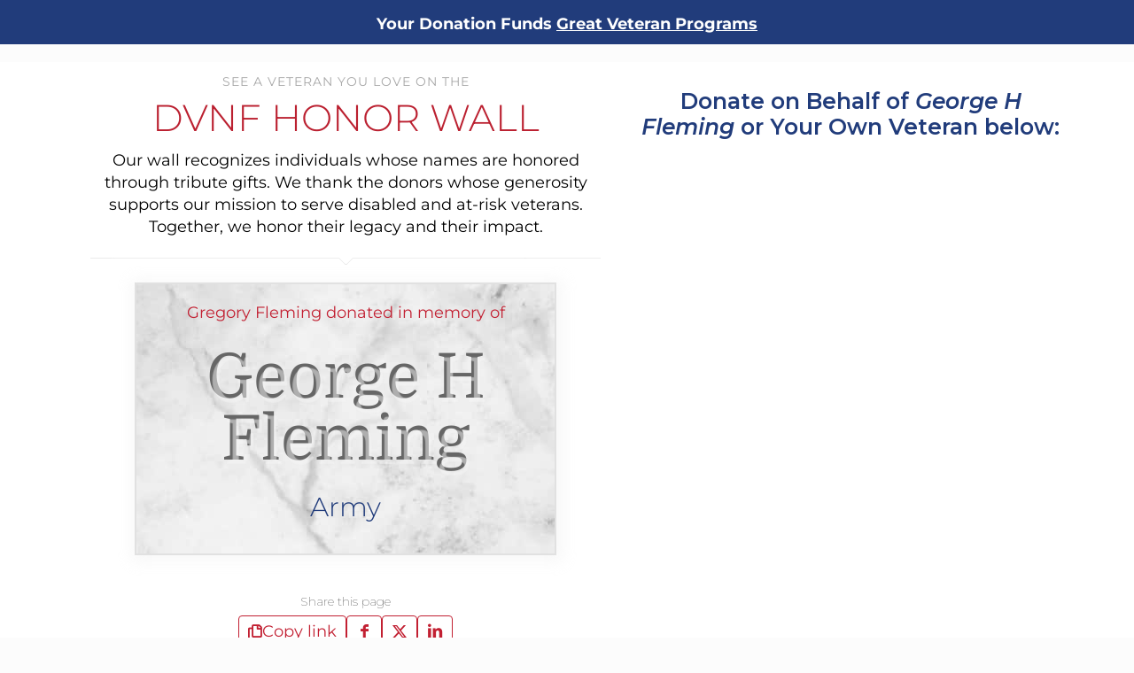

--- FILE ---
content_type: text/css
request_url: https://www.dvnf.org/wp-content/plugins/gs-logo-slider-pro/assets/css/gs-logo.min.css
body_size: 3983
content:
.gs_logo_area{max-width:100vw;position:relative}.gs_logo_area .gs_logo_area--inner .gs-logo-filter-loader-spinner{text-align:center}.gs_logo_area .gs_logo_area--inner .gs-logo-filter-loader-spinner img{margin-top:40px;width:100px}.gs_logo_area .gs-logo-load-more-btn{background:#f08080;border:none;color:#272829;cursor:pointer;font-size:20px;font-weight:700;min-width:200px;padding:20px}.gs_logo_area .gs-logo-load-more-wrapper{margin-top:30px;text-align:center}.gs_logo_area .gs-logo-pagination span{font-size:18px;padding:15px 10px}.gs_logo_area .gs-logo-pagination span.current{background:#f08080;color:#fff;font-size:18px;padding:15px 20px}.gs_logo_area .gs-logo-pagination a{background:#f080804f;border-radius:2px;color:#000;font-size:18px;padding:15px 20px;text-decoration:none}.gs_logo_area .gs-logo-pagination{margin-top:50px;min-height:50px;text-align:center}.gs_logo_area .gs-logo-load-more-scroll .gs-logo-loader-spinner{margin:auto;width:100px}.gs_logo_area,.gs_logo_area *{-webkit-box-sizing:border-box;box-sizing:border-box}.gs_logo_area.gs_logo__loaded{opacity:1!important;-webkit-transition:all .25s ease;-o-transition:all .25s ease;transition:all .25s ease;-webkit-transition-property:opacity,visibility;-o-transition-property:opacity,visibility;transition-property:opacity,visibility;visibility:visible!important}.gs_logo_area.gs-logo--img-efect_none .gs-logo--img{-webkit-filter:none;filter:none}.gs_logo_area.gs-logo--img-efect_blur .gs-logo--img{-webkit-filter:blur(7px) brightness(1) contrast(1) grayscale(0) hue-rotate(0deg) invert(0) opacity(1) saturate(1) sepia(0);filter:blur(7px) brightness(1) contrast(1) grayscale(0) hue-rotate(0deg) invert(0) opacity(1) saturate(1) sepia(0)}.gs_logo_area.gs-logo--img-efect_brightness .gs-logo--img{-webkit-filter:blur(0) brightness(.5) contrast(1) grayscale(0) hue-rotate(0deg) invert(0) opacity(1) saturate(1) sepia(0);filter:blur(0) brightness(.5) contrast(1) grayscale(0) hue-rotate(0deg) invert(0) opacity(1) saturate(1) sepia(0)}.gs_logo_area.gs-logo--img-efect_contrast .gs-logo--img{-webkit-filter:blur(0) brightness(1) contrast(.5) grayscale(0) hue-rotate(0deg) invert(0) opacity(1) saturate(1) sepia(0);filter:blur(0) brightness(1) contrast(.5) grayscale(0) hue-rotate(0deg) invert(0) opacity(1) saturate(1) sepia(0)}.gs_logo_area.gs-logo--img-efect_grayscale .gs-logo--img{-webkit-filter:blur(0) brightness(1) contrast(1) grayscale(1) hue-rotate(0deg) invert(0) opacity(1) saturate(1) sepia(0);filter:blur(0) brightness(1) contrast(1) grayscale(1) hue-rotate(0deg) invert(0) opacity(1) saturate(1) sepia(0)}.gs_logo_area.gs-logo--img-efect_hue_rotate .gs-logo--img{-webkit-filter:blur(0) brightness(1) contrast(1) grayscale(0) hue-rotate(45deg) invert(0) opacity(1) saturate(1) sepia(0);filter:blur(0) brightness(1) contrast(1) grayscale(0) hue-rotate(45deg) invert(0) opacity(1) saturate(1) sepia(0)}.gs_logo_area.gs-logo--img-efect_invert .gs-logo--img{-webkit-filter:blur(0) brightness(1) contrast(1) grayscale(0) hue-rotate(0deg) invert(1) opacity(1) saturate(1) sepia(0);filter:blur(0) brightness(1) contrast(1) grayscale(0) hue-rotate(0deg) invert(1) opacity(1) saturate(1) sepia(0)}.gs_logo_area.gs-logo--img-efect_opacity .gs-logo--img{-webkit-filter:blur(0) brightness(1) contrast(1) grayscale(0) hue-rotate(0deg) invert(0) opacity(.5) saturate(1) sepia(0);filter:blur(0) brightness(1) contrast(1) grayscale(0) hue-rotate(0deg) invert(0) opacity(.5) saturate(1) sepia(0)}.gs_logo_area.gs-logo--img-efect_saturate .gs-logo--img{-webkit-filter:blur(0) brightness(1) contrast(1) grayscale(0) hue-rotate(0deg) invert(0) opacity(1) saturate(.5) sepia(0);filter:blur(0) brightness(1) contrast(1) grayscale(0) hue-rotate(0deg) invert(0) opacity(1) saturate(.5) sepia(0)}.gs_logo_area.gs-logo--img-efect_sepia .gs-logo--img{-webkit-filter:blur(0) brightness(1) contrast(1) grayscale(0) hue-rotate(0deg) invert(0) opacity(1) saturate(1) sepia(1);filter:blur(0) brightness(1) contrast(1) grayscale(0) hue-rotate(0deg) invert(0) opacity(1) saturate(1) sepia(1)}.gs_logo_area.gs-logo--img-hover-efect_none .gs-logos-table-cell:hover .gs-logo--img,.gs_logo_area.gs-logo--img-hover-efect_none .gs_logo--image-area:hover .gs-logo--img,.gs_logo_area.gs-logo--img-hover-efect_none .gs_logo_single--inner:hover .gs-logo--img,.gs_logo_area.gs-logo--img-hover-efect_none .gs_logo_single:hover .gs-logo--img{-webkit-filter:none;filter:none}.gs_logo_area.gs-logo--img-hover-efect_blur .gs-logos-table-cell:hover .gs-logo--img,.gs_logo_area.gs-logo--img-hover-efect_blur .gs_logo--image-area:hover .gs-logo--img,.gs_logo_area.gs-logo--img-hover-efect_blur .gs_logo_single--inner:hover .gs-logo--img,.gs_logo_area.gs-logo--img-hover-efect_blur .gs_logo_single:hover .gs-logo--img{-webkit-filter:blur(7px) brightness(1) contrast(1) grayscale(0) hue-rotate(0deg) invert(0) opacity(1) saturate(1) sepia(0);filter:blur(7px) brightness(1) contrast(1) grayscale(0) hue-rotate(0deg) invert(0) opacity(1) saturate(1) sepia(0)}.gs_logo_area.gs-logo--img-hover-efect_brightness .gs-logos-table-cell:hover .gs-logo--img,.gs_logo_area.gs-logo--img-hover-efect_brightness .gs_logo--image-area:hover .gs-logo--img,.gs_logo_area.gs-logo--img-hover-efect_brightness .gs_logo_single--inner:hover .gs-logo--img,.gs_logo_area.gs-logo--img-hover-efect_brightness .gs_logo_single:hover .gs-logo--img{-webkit-filter:blur(0) brightness(.5) contrast(1) grayscale(0) hue-rotate(0deg) invert(0) opacity(1) saturate(1) sepia(0);filter:blur(0) brightness(.5) contrast(1) grayscale(0) hue-rotate(0deg) invert(0) opacity(1) saturate(1) sepia(0)}.gs_logo_area.gs-logo--img-hover-efect_contrast .gs-logos-table-cell:hover .gs-logo--img,.gs_logo_area.gs-logo--img-hover-efect_contrast .gs_logo--image-area:hover .gs-logo--img,.gs_logo_area.gs-logo--img-hover-efect_contrast .gs_logo_single--inner:hover .gs-logo--img,.gs_logo_area.gs-logo--img-hover-efect_contrast .gs_logo_single:hover .gs-logo--img{-webkit-filter:blur(0) brightness(1) contrast(.5) grayscale(0) hue-rotate(0deg) invert(0) opacity(1) saturate(1) sepia(0);filter:blur(0) brightness(1) contrast(.5) grayscale(0) hue-rotate(0deg) invert(0) opacity(1) saturate(1) sepia(0)}.gs_logo_area.gs-logo--img-hover-efect_grayscale .gs-logos-table-cell:hover .gs-logo--img,.gs_logo_area.gs-logo--img-hover-efect_grayscale .gs_logo--image-area:hover .gs-logo--img,.gs_logo_area.gs-logo--img-hover-efect_grayscale .gs_logo_single--inner:hover .gs-logo--img,.gs_logo_area.gs-logo--img-hover-efect_grayscale .gs_logo_single:hover .gs-logo--img{-webkit-filter:blur(0) brightness(1) contrast(1) grayscale(1) hue-rotate(0deg) invert(0) opacity(1) saturate(1) sepia(0);filter:blur(0) brightness(1) contrast(1) grayscale(1) hue-rotate(0deg) invert(0) opacity(1) saturate(1) sepia(0)}.gs_logo_area.gs-logo--img-hover-efect_hue_rotate .gs-logos-table-cell:hover .gs-logo--img,.gs_logo_area.gs-logo--img-hover-efect_hue_rotate .gs_logo--image-area:hover .gs-logo--img,.gs_logo_area.gs-logo--img-hover-efect_hue_rotate .gs_logo_single--inner:hover .gs-logo--img,.gs_logo_area.gs-logo--img-hover-efect_hue_rotate .gs_logo_single:hover .gs-logo--img{-webkit-filter:blur(0) brightness(1) contrast(1) grayscale(0) hue-rotate(45deg) invert(0) opacity(1) saturate(1) sepia(0);filter:blur(0) brightness(1) contrast(1) grayscale(0) hue-rotate(45deg) invert(0) opacity(1) saturate(1) sepia(0)}.gs_logo_area.gs-logo--img-hover-efect_invert .gs-logos-table-cell:hover .gs-logo--img,.gs_logo_area.gs-logo--img-hover-efect_invert .gs_logo--image-area:hover .gs-logo--img,.gs_logo_area.gs-logo--img-hover-efect_invert .gs_logo_single--inner:hover .gs-logo--img,.gs_logo_area.gs-logo--img-hover-efect_invert .gs_logo_single:hover .gs-logo--img{-webkit-filter:blur(0) brightness(1) contrast(1) grayscale(0) hue-rotate(0deg) invert(1) opacity(1) saturate(1) sepia(0);filter:blur(0) brightness(1) contrast(1) grayscale(0) hue-rotate(0deg) invert(1) opacity(1) saturate(1) sepia(0)}.gs_logo_area.gs-logo--img-hover-efect_opacity .gs-logos-table-cell:hover .gs-logo--img,.gs_logo_area.gs-logo--img-hover-efect_opacity .gs_logo--image-area:hover .gs-logo--img,.gs_logo_area.gs-logo--img-hover-efect_opacity .gs_logo_single--inner:hover .gs-logo--img,.gs_logo_area.gs-logo--img-hover-efect_opacity .gs_logo_single:hover .gs-logo--img{-webkit-filter:blur(0) brightness(1) contrast(1) grayscale(0) hue-rotate(0deg) invert(0) opacity(.5) saturate(1) sepia(0);filter:blur(0) brightness(1) contrast(1) grayscale(0) hue-rotate(0deg) invert(0) opacity(.5) saturate(1) sepia(0)}.gs_logo_area.gs-logo--img-hover-efect_saturate .gs-logos-table-cell:hover .gs-logo--img,.gs_logo_area.gs-logo--img-hover-efect_saturate .gs_logo--image-area:hover .gs-logo--img,.gs_logo_area.gs-logo--img-hover-efect_saturate .gs_logo_single--inner:hover .gs-logo--img,.gs_logo_area.gs-logo--img-hover-efect_saturate .gs_logo_single:hover .gs-logo--img{-webkit-filter:blur(0) brightness(1) contrast(1) grayscale(0) hue-rotate(0deg) invert(0) opacity(1) saturate(.5) sepia(0);filter:blur(0) brightness(1) contrast(1) grayscale(0) hue-rotate(0deg) invert(0) opacity(1) saturate(.5) sepia(0)}.gs_logo_area.gs-logo--img-hover-efect_sepia .gs-logos-table-cell:hover .gs-logo--img,.gs_logo_area.gs-logo--img-hover-efect_sepia .gs_logo--image-area:hover .gs-logo--img,.gs_logo_area.gs-logo--img-hover-efect_sepia .gs_logo_single--inner:hover .gs-logo--img,.gs_logo_area.gs-logo--img-hover-efect_sepia .gs_logo_single:hover .gs-logo--img{-webkit-filter:blur(0) brightness(1) contrast(1) grayscale(0) hue-rotate(0deg) invert(0) opacity(1) saturate(1) sepia(1);filter:blur(0) brightness(1) contrast(1) grayscale(0) hue-rotate(0deg) invert(0) opacity(1) saturate(1) sepia(1)}.oxy-gs-logo-slider{width:100%}.gs_logo_container{-webkit-box-align:center;-ms-flex-align:center;-webkit-align-items:center;align-items:center;display:-webkit-box;display:-webkit-flex;display:-ms-flexbox;display:flex;-webkit-flex-wrap:wrap;-ms-flex-wrap:wrap;flex-wrap:wrap;margin-left:-8px;margin-right:-8px}.gs_logo_container .gs_logo_title{font-size:16px;font-weight:400;margin:20px 0 0;text-align:center}.gs_logo_container .gs_logo_cats{text-align:center}.gs_logo_container .swiper-wrapper{opacity:1;overflow:initial!important}.gs_logo_container.swiper-ticker .swiper-wrapper{-webkit-transition-timing-function:linear!important;-o-transition-timing-function:linear!important;transition-timing-function:linear!important}.gs_logo_container.swiper-container{height:auto!important}.gs_logo_overflow--hidden{overflow:hidden!important}.gs_logo_single--wrapper{padding:8px;width:20%}.gs_logo_single{border-radius:4px;height:100%;padding:24px 16px;-webkit-transition:all .25s ease-in-out;-o-transition:all .25s ease-in-out;transition:all .25s ease-in-out;-webkit-transition-property:border,background,-webkit-box-shadow;transition-property:border,background,-webkit-box-shadow;-o-transition-property:border,background,box-shadow;transition-property:border,background,box-shadow;transition-property:border,background,box-shadow,-webkit-box-shadow;width:100%}.gs_logo_single.gs_logo-single--flex-center{-webkit-box-align:center;-ms-flex-align:center;-webkit-box-pack:center;-ms-flex-pack:center;-webkit-align-items:center;align-items:center;display:-webkit-box;display:-webkit-flex;display:-ms-flexbox;display:flex;-webkit-justify-content:center;justify-content:center}.gs_logo_single .gs_logo_single--inner>a,.gs_logo_single>a{display:block}.gs_logo_single img{display:block;height:auto;margin:0 auto;max-height:100%;max-width:100%;-webkit-transition:-webkit-filter .25s ease-in-out;transition:-webkit-filter .25s ease-in-out;-o-transition:filter .25s ease-in-out;transition:filter .25s ease-in-out;transition:filter .25s ease-in-out,-webkit-filter .25s ease-in-out;width:100%}.gs_logo_single--inner{min-width:100%}.gs_logo_single--inner span.gs_logo_title{display:block}.swiper-container-vertical .swiper-slide .gs_logo_single{-webkit-flex-wrap:wrap;-ms-flex-wrap:wrap;flex-wrap:wrap}.swiper-container-vertical .swiper-slide .gs_logo_single,.swiper-container-vertical .swiper-slide .gs_logo_single a{-webkit-box-align:center;-ms-flex-align:center;-webkit-box-pack:center;-ms-flex-pack:center;-webkit-align-items:center;align-items:center;display:-webkit-box;display:-webkit-flex;display:-ms-flexbox;display:flex;-webkit-justify-content:center;justify-content:center}.swiper-container-vertical .swiper-slide .gs_logo_single a{height:100%;width:100%}.swiper-container-vertical .swiper-slide .gs_logo_single img{display:block!important;-o-object-fit:contain;object-fit:contain}.swiper-container-vertical.gs_logo--has-title .swiper-slide .gs_logo_single a{height:-webkit-calc(100% - 42px);height:calc(100% - 42px)}.gs-logo-details>:last-child{margin-bottom:0}div[class*=gs_logo_container_list] .gs_logo--details-area,div[class*=gs_logo_container_list] .gs_logo--image-area{padding:10px}div[class*=gs_logo_container_list] .gs_logo--image-area a{display:block;line-height:0}div[class*=gs_logo_container_list] .gs_logo--details-area{-ms-flex-preferred-size:100%;-webkit-flex-basis:100%;flex-basis:100%}div[class*=gs_logo_container_list] .gs_logo_single{-webkit-box-align:center;-ms-flex-align:center;-webkit-box-pack:justify;-ms-flex-pack:justify;-webkit-align-items:center;align-items:center;background:#f8f8fb;display:-webkit-box;display:-webkit-flex;display:-ms-flexbox;display:flex;-webkit-justify-content:space-between;justify-content:space-between;overflow:hidden}div[class*=gs_logo_container_list] img{max-height:180px;max-width:180px}div[class*=gs_logo_container_list] .gs_logo_title{color:#2196f3;font-size:17px;margin:0;text-align:left;text-transform:capitalize}div[class*=gs_logo_container_list] .gs_logo_cats{text-align:left}div[class*=gs_logo_container_list] .gs-logo-details{margin-top:16px}div.gs_logo_container_list .gs_logo_single--wrapper,div.gs_logo_container_list3 .gs_logo_single--wrapper{width:100%}div.gs_logo_container_list2 .gs_logo_single--wrapper,div.gs_logo_container_list4 .gs_logo_single--wrapper{width:50%}div.gs_logo_container_list2 img,div.gs_logo_container_list4 img{max-height:120px;max-width:120px}div.gs_logo_container_list2 .gs-logo-details,div.gs_logo_container_list4 .gs-logo-details{font-size:17px;line-height:1.4}div.gs_logo_container_list .gs_logo--image-area,div.gs_logo_container_list2 .gs_logo--image-area{margin-right:6px}div.gs_logo_container_list3 .gs_logo--image-area,div.gs_logo_container_list4 .gs_logo--image-area{margin-left:6px}.gs-logos-table{display:table;margin-left:0!important;margin-right:0!important;width:100%}.gs-logos-table-row{display:table-row}.gs-logos-table-cell{border-bottom:1px solid #e4e9ec;display:table-cell;padding:30px 20px;vertical-align:middle}.gs-logos-table-cell.gsc-image{width:10%}.gs-logos-table-cell.gsc-image img{max-height:140px;max-width:140px;-o-object-fit:contain;object-fit:contain}.gs-logos-table-cell.gsc-name{white-space:nowrap;width:12%}.gs-logos-table-cell.gsc-desc{width:100%}.gs-logos-table-cell .gs_logo_title{color:#2196f3;font-size:16px;margin:0;text-align:left;text-transform:capitalize}.gsc-table-head .gs-logos-table-cell{border-bottom:2px solid #9dd8f3;color:#03a9f4;font-weight:400;padding-bottom:10px;padding-top:10px}.gs_logo_table2 .gsc-table-head .gs-logos-table-cell{background:#03a9f4;border-bottom:none;color:#fff}.gs_logo_table2 .gsc-image{border-left:1px solid #e4e9ec}.gs_logo_table2 .gsc-image a{display:block}.gs_logo_table2 .gsc-desc{border-right:1px solid #e4e9ec}.gs_logo_table3 .gs-logos-table-row{-webkit-transition:all .5s;-o-transition:all .5s;transition:all .5s}.gs_logo_table3 .gs-logos-table-row:nth-child(odd){background-color:rgba(39,68,90,.05)}.gs_logo_table3 .gs-logos-table-row:not(.gsc-table-head) .gs-logos-table-cell{border-bottom:none}.gs_logo_table3 .gs-logos-table-row:not(.gsc-table-head):hover{background-color:rgba(39,68,90,.125)}.swiper-container-vertical{-webkit-box-pack:center;-ms-flex-pack:center;-webkit-justify-content:center;justify-content:center}.swiper-container-vertical .swiper-wrapper{height:750px;width:280px}.swiper-container-vertical .swiper-slide{width:100%!important}.verticalticker .swiper-container-vertical .swiper-wrapper,.verticaltickerdown .swiper-container-vertical .swiper-wrapper{width:100%}.gs-swiper--test-class .swiper-slide{height:auto!important}.gs-logo-filter-cats{margin:15px 0 30px!important;padding:0!important}.gs-logo-filter-cats li{border:1px solid #ccc;border-radius:3px;cursor:pointer;display:inline-block!important;float:none!important;list-style-type:none;margin:0 10px 10px 0;padding:2px 8px;text-transform:capitalize}.gs-logo-filter-cats .filter.active{background-color:#03a9f4;border:1px solid #03a9f4;color:#fff}.gsl-not-current{-webkit-filter:grayscale(100%);filter:grayscale(100%);-webkit-filter:grayscale(1);filter:grayscale(1);opacity:.3;-webkit-transform:scale(.7);-ms-transform:scale(.7);transform:scale(.7)}.gsl-current,.gsl-not-current{-webkit-transition:.6s;-o-transition:.6s;transition:.6s}.gsl-current{-webkit-filter:none;filter:none;opacity:1;-webkit-transform:scale(1);-ms-transform:scale(1);transform:scale(1)}body div.gs_logo_area.slider_fullwidth{left:50%;max-width:100vw!important;position:relative;-webkit-transform:translateX(-50%);-ms-transform:translateX(-50%);transform:translateX(-50%);width:100vw!important}html[dir=rtl] body div.gs_logo_area.slider_fullwidth{left:auto;right:50%;-webkit-transform:translateX(50%);-ms-transform:translateX(50%);transform:translateX(50%)}.gs_logo_area.center .swiper-slide{-webkit-transition:all .3s ease-in-out;-o-transition:all .3s ease-in-out;transition:all .3s ease-in-out}.gs_logo_area.center .swiper-slide:not(.swiper-slide-active){opacity:.4;-webkit-transform:scale(.7);-ms-transform:scale(.7);transform:scale(.7)}.gs_logo_area.center .swiper-slide.swiper-slide-active{opacity:1;-webkit-transform:scale(1);-ms-transform:scale(1);transform:scale(1)}.gs_logo_area.vwidth .gs_logo_single--wrapper{width:auto}.verticalticker,.verticaltickerdown{border:1px solid #ccc}.verticalticker .gs_logo_single--wrapper,.verticaltickerdown .gs_logo_single--wrapper{padding-bottom:0;padding-top:0}.verticalticker .gs_logo_container_list .gs_logo_single,.verticaltickerdown .gs_logo_container_list .gs_logo_single{background:#f5f6f9;border-bottom:1px dashed #ccc;border-radius:0}.vslider1 .gs_logo_single--wrapper{margin:0 auto}.vslider1 .gs_logo_single--wrapper .gs_logo_single img{max-height:160px;max-width:160px;-o-object-fit:contain;object-fit:contain}.gs_logo_area.slider-2rows .gs_logo_single--duel{display:-webkit-box;display:-webkit-flex;display:-ms-flexbox;display:flex;height:50%;padding:inherit;padding-left:0;padding-right:0}.gs_logo_container_grid2 .gs_logo_single,.gsl-filter2 .gs_logo_single,.gsl-livef2 .gsl-responsive-wrapper{border:1px solid rgba(0,0,0,.07)}.gs_logo_container_grid3 .gs_logo_single:hover,.gsl-filter3 .gs_logo_single:hover,.gsl-livef3 .gsl-responsive-wrapper:hover{-webkit-box-shadow:0 3px 36px 0 rgba(127,135,154,.2);box-shadow:0 3px 36px 0 rgba(127,135,154,.2)}.def_to_gray:hover,.gray,.gray_to_def,.grayscale{-webkit-filter:grayscale(100%);filter:grayscale(100%);-webkit-filter:grayscale(1);filter:grayscale(1)}.def_to_gray,.gray_to_def:hover{-webkit-filter:grayscale(0);filter:grayscale(0)}.gs_logo_area .swiper-button-next,.gs_logo_area .swiper-button-prev{-webkit-box-align:center;-ms-flex-align:center;-webkit-box-pack:center;-ms-flex-pack:center;-webkit-align-items:center;align-items:center;background-color:rgba(49,50,53,.15);border-radius:50%;-webkit-box-shadow:none!important;box-shadow:none!important;display:-webkit-box;display:-webkit-flex;display:-ms-flexbox;display:flex;height:34px;-webkit-justify-content:center;justify-content:center;opacity:.6;outline:none!important;-webkit-transition:all .25s ease-in-out;-o-transition:all .25s ease-in-out;transition:all .25s ease-in-out;width:34px}.gs_logo_area .swiper-button-next:after,.gs_logo_area .swiper-button-prev:after{content:none}.gs_logo_area .swiper-button-next svg,.gs_logo_area .swiper-button-prev svg{fill:#3e4146;height:auto;width:8px}.gs_logo_area .swiper-button-next:hover,.gs_logo_area .swiper-button-prev:hover{opacity:1}.gs_logo_area .swiper-pagination-bullet{height:10px;width:10px}.gs_logo_area .swiper-pagination-bullet:focus{outline:none!important}.gs_logo_area.carousel_has--dots .gs_logo_container{padding-bottom:54px}.gs_logo_area .swiper-button-next,.gs_logo_area .swiper-button-prev{background-image:none!important}.gs_logo_area.carousel_nav_pos--left-right .swiper-button-next,.gs_logo_area.carousel_nav_pos--left-right .swiper-button-prev,.gs_logo_area.carousel_nav_pos--left-right-out .swiper-button-next,.gs_logo_area.carousel_nav_pos--left-right-out .swiper-button-prev{opacity:0;visibility:hidden}.gs_logo_area.carousel_nav_pos--left-right-out:hover .swiper-button-next,.gs_logo_area.carousel_nav_pos--left-right-out:hover .swiper-button-prev,.gs_logo_area.carousel_nav_pos--left-right:hover .swiper-button-next,.gs_logo_area.carousel_nav_pos--left-right:hover .swiper-button-prev{opacity:1;visibility:visible}@media (min-width:1300px){.gs_logo_area.carousel_nav_pos--left-right-out .swiper-button-next,.gs_logo_area.carousel_nav_pos--left-right-out .swiper-button-prev{opacity:1;visibility:visible}.gs_logo_area.carousel_nav_pos--left-right-out .swiper-button-prev{left:-44px}.gs_logo_area.carousel_nav_pos--left-right-out .swiper-button-next{right:-44px}}.gs_logo_area.carousel_nav_pos--bottom{padding-bottom:54px}.gs_logo_area.carousel_nav_pos--bottom .swiper-button-next,.gs_logo_area.carousel_nav_pos--bottom .swiper-button-prev{background-image:none!important;bottom:0;top:auto}.gs_logo_area.carousel_nav_pos--bottom .swiper-button-prev,.gs_logo_area.carousel_nav_pos--bottom .swiper-container-rtl .swiper-button-next{left:50%;margin-left:-40px;right:auto}.gs_logo_area.carousel_nav_pos--bottom .swiper-button-next,.gs_logo_area.carousel_nav_pos--bottom .swiper-container-rtl .swiper-button-prev{left:auto;margin-right:-40px;right:50%}.tippy-box{background-color:#434343;font-size:15px}.tippy-content{letter-spacing:.3px;padding:6px 15px 5px;position:relative;z-index:1}.tippy-arrow{color:#434343}.gs_logo_area--sidebar{max-width:400px;overflow:hidden}.gs_logo_area--sidebar .gs-logo-single img{-o-object-fit:contain;object-fit:contain;width:100%}.gs_logo_area--sidebar .gs-logo-single a{border:none!important;-webkit-box-shadow:none!important;box-shadow:none!important;outline:none!important;text-decoration:none!important}.gs_logo_area--sidebar .gs_logo_title{font-size:18px;margin-top:32px}.carouselTicker__wrap .gs_logo_container.gs_ticker{-webkit-flex-wrap:nowrap;-ms-flex-wrap:nowrap;flex-wrap:nowrap}html[dir=rtl] .gs-logos-table-cell .gs_logo_title,html[dir=rtl] div[class*=gs_logo_container_list] .gs_logo_title{text-align:right}@media (max-width:1023px){div[class*=gs_logo_container_list] img{max-height:130px;max-width:130px}}@media (max-width:767px){div[class*=gs_logo_container_list] .gs_logo_single{display:block;text-align:center}div[class*=gs_logo_container_list] .gs_logo_title{text-align:center!important}div[class*=gs_logo_container_list] .gs_logo--image-area{margin-left:0;margin-right:0}.gs-logos-table{text-align:center}.gs-logos-table,.gs-logos-table .gs-logos-table-cell,.gs-logos-table .gs-logos-table-row{display:block;width:100%}.gs-logos-table .gsc-table-head{display:none!important}.gs-logos-table .gs-logos-table-cell.gsc-image a{display:inline-block}.gs-logos-table .gs-logos-table-cell.gsc-image img{max-height:80px;max-width:160px}.gs-logos-table .gs_logo_title{text-align:center!important}.gs-logos-table .gs-logos-table-row{padding:30px 0}.gs-logos-table .gs-logos-table-row:not(:last-child){border-bottom:1px solid #e4e9ec}.gs-logos-table .gs-logos-table-cell{border:none;padding:10px 0}.gs-logos-table.gs_logo_table2{border:1px solid #e4e9ec}.gs-logos-table.gs_logo_table2 .gs-logos-table-row{padding:30px}.gs-logos-table.gs_logo_table3 .gs-logos-table-row{border:none;padding:30px}.gs_logo_ticker_carousel .gs_logo_single{display:-webkit-box!important;display:-webkit-flex!important;display:-ms-flexbox!important;display:flex!important}}@media (min-width:768px){.gs_logo_ticker_carousel .gs_logo_single--inner{-webkit-box-align:center;-ms-flex-align:center;-webkit-box-pack:justify;-ms-flex-pack:justify;-webkit-align-items:center;align-items:center;display:-webkit-box;display:-webkit-flex;display:-ms-flexbox;display:flex;-webkit-justify-content:space-between;justify-content:space-between}}@media (max-width:680px){div.gs_logo_area div.gs_logo_container_list1 .gs_logo_single--wrapper,div.gs_logo_area div.gs_logo_container_list2 .gs_logo_single--wrapper,div.gs_logo_area div.gs_logo_container_list3 .gs_logo_single--wrapper,div.gs_logo_area div.gs_logo_container_list4 .gs_logo_single--wrapper{width:100%!important}}.gs_logo_single .gs_logo--image-area a img:last-of-type:not(:first-of-type),.gs_logo_single .gs_logo_single--inner a img:last-of-type:not(:first-of-type){display:none!important}.gs_logo_single:hover .gs_logo--image-area a img:first-of-type,.gs_logo_single:hover .gs_logo_single--inner a img:first-of-type{display:none!important}.gs_logo_single:hover .gs_logo--image-area a img:last-of-type,.gs_logo_single:hover .gs_logo_single--inner a img:last-of-type{display:block!important}.gs_logo_single>a img:last-of-type:not(:first-of-type){display:none!important}.gs_logo_single:hover>a img:first-of-type{display:none!important}.gs_logo_single:hover>a img:last-of-type{display:block!important}.gs-logos-table-row .gsc-image a img:last-of-type:not(:first-of-type){display:none!important;-webkit-transition:all .25s ease-in-out;-o-transition:all .25s ease-in-out;transition:all .25s ease-in-out}.gs-logos-table-row:hover .gsc-image a img:first-of-type{display:none!important}.gs-logos-table-row:hover .gsc-image a img:last-of-type{display:block!important}#gs_logo_media_upload .form-group,.gs-logos-table-cell.gsc-image a{display:-webkit-box;display:-webkit-flex;display:-ms-flexbox;display:flex}#gs_logo_media_upload .form-group{-webkit-box-align:center;-ms-flex-align:center;-webkit-align-items:center;align-items:center;gap:20px;margin:30px}.gs_logo_media_upload .inside img{aspect-ratio:1;-o-object-fit:cover;object-fit:cover}.rounded-border{overflow:inherit}.rounded-border .gs_logo_container_rounded_border .gs_logo_single--wrapper{padding:16px}.rounded-border .gs_logo_container_rounded_border .gs_logo_single--wrapper .gs_logo_single{border:1px solid #1d202f;border-radius:100px;height:auto;padding:16px 24px;-webkit-transition:all .25s ease-in-out;-o-transition:all .25s ease-in-out;transition:all .25s ease-in-out}.rounded-border .gs_logo_container_rounded_border .gs_logo_single--wrapper .gs_logo_single .gs_logo_single--inner img{height:45px;-o-object-fit:scale-down;object-fit:scale-down;width:100%}.rounded-border .gs_logo_container_rounded_border .gs_logo_single--wrapper .gs_logo_single:hover{cursor:pointer}:root{--gs-hexagon-border-thickness:40px;--gs-hexagon-gradient-start:#ffffff4d;--gs-hexagon-gradient-end:#020202}.gs_logo_area.hexagon{overflow-y:inherit}.gs_logo_area.hexagon .gs_logo_container_hexagon .gs_logo_single--wrapper{margin-bottom:8px}.gs_logo_area.hexagon .gs_logo_container_hexagon .gs_logo_single--wrapper .gs_logo_single{padding:0!important}.gs_logo_area.hexagon .gs_logo_container_hexagon .gs_logo_single--wrapper .gs_logo_single .gs_logo_single--inner .gs-hex-wrapper{aspect-ratio:1;position:relative}.gs_logo_area.hexagon .gs_logo_container_hexagon .gs_logo_single--wrapper .gs_logo_single .gs_logo_single--inner .gs-hex-wrapper .gs-hex-border{-webkit-box-align:center;-ms-flex-align:center;-webkit-box-pack:center;-ms-flex-pack:center;-webkit-align-items:center;align-items:center;background:-o-linear-gradient(315deg,var(--gs-hexagon-gradient-start),var(--gs-hexagon-gradient-end));background:linear-gradient(135deg,var(--gs-hexagon-gradient-start),var(--gs-hexagon-gradient-end));-webkit-clip-path:polygon(50% 0,93% 25%,93% 75%,50% 100%,7% 75%,7% 25%);clip-path:polygon(50% 0,93% 25%,93% 75%,50% 100%,7% 75%,7% 25%);display:-webkit-box;display:-webkit-flex;display:-ms-flexbox;display:flex;height:100%;-webkit-justify-content:center;justify-content:center;width:100%}.gs_logo_area.hexagon .gs_logo_container_hexagon .gs_logo_single--wrapper .gs_logo_single .gs_logo_single--inner .gs-hex-wrapper .gs-hex-border .gs-hex-inner{-ms-flex-line-pack:center;-webkit-align-content:center;align-content:center;background:#fff;-webkit-clip-path:inherit;clip-path:inherit;display:-webkit-box;display:-webkit-flex;display:-ms-flexbox;display:flex;-webkit-flex-wrap:wrap;-ms-flex-wrap:wrap;flex-wrap:wrap;height:-webkit-calc(100% - var(--gs-hexagon-border-thickness)*2);height:calc(100% - var(--gs-hexagon-border-thickness)*2);overflow:hidden;padding:32px;width:-webkit-calc(100% - var(--gs-hexagon-border-thickness)*2);width:calc(100% - var(--gs-hexagon-border-thickness)*2)}.gs_logo_area.hexagon .gs_logo_container_hexagon .gs_logo_single--wrapper .gs_logo_single .gs_logo_single--inner .gs-hex-wrapper .gs-hex-border .gs-hex-inner img{height:100%;-o-object-fit:contain;object-fit:contain;-webkit-transition:.3s ease-in-out;-o-transition:.3s ease-in-out;transition:.3s ease-in-out;width:100%}.gs_logo_area.horizontal-scroll{overflow:hidden}.gs_logo_container_horizontal-scroll{-webkit-box-align:center;-ms-flex-align:center;-webkit-box-pack:center;-ms-flex-pack:center;-webkit-align-items:center;align-items:center;display:grid;gap:1.5rem;grid-template-columns:repeat(10,1fr);-webkit-justify-content:center;justify-content:center;justify-items:center;overflow:inherit;padding:2rem}.gs_logo_container_horizontal-scroll .gs_logo_single--wrapper{height:90px;min-width:200px;padding:0!important;width:100%!important}.gs_logo_container_horizontal-scroll .gs_logo_single--wrapper .gs_logo_single{padding:0!important}.gs_logo_container_horizontal-scroll .gs_logo_single--wrapper .gs_logo_single img{height:90px;-o-object-fit:scale-down;object-fit:scale-down;-webkit-transition:.3s ease-in-out;-o-transition:.3s ease-in-out;transition:.3s ease-in-out;width:100%}.gs_logo_container_3d-circular-slider .gs-logo-3d-circular-posts{height:460px;margin-bottom:20px;width:100%}.gs_logo_container_3d-circular-slider .gs-logo-3d-circular-posts img{cursor:pointer}.gs_logo_container_3d-circular-slider .gs-logo-3d-circular-nav{-webkit-box-align:center;-ms-flex-align:center;-webkit-box-pack:center;-ms-flex-pack:center;-webkit-align-items:center;align-items:center;display:-webkit-box;display:-webkit-flex;display:-ms-flexbox;display:flex;gap:14px;-webkit-justify-content:center;justify-content:center;padding:10px 0}.gs_logo_container_3d-circular-slider .gs-logo-3d-circular-nav button{background:#f6f6f6;border:none;-webkit-box-shadow:0 2px 5px -1px rgba(50,50,93,.25),0 1px 3px -1px rgba(0,0,0,.3);box-shadow:0 2px 5px -1px rgba(50,50,93,.25),0 1px 3px -1px rgba(0,0,0,.3);color:#666;cursor:pointer;font-size:16px;font-weight:600;padding:6px 20px}.gs_logo_container_3d-circular-slider .gs-logo-3d-circular-nav button.down,.gs_logo_container_3d-circular-slider .gs-logo-3d-circular-nav button:active,.gs_logo_container_3d-circular-slider .gs-logo-3d-circular-nav button:hover{background:#5a2052;border:1px solid #90909066;-webkit-box-shadow:none;box-shadow:none;color:#fff}.gs_logo_container_3d-circular-slider .gs-logo-3d-circular-title p{color:#333;font-size:18px;font-weight:500;margin-bottom:20px;margin-top:10px;text-align:center;text-transform:capitalize}@media (min-width:481px) and (max-width:767px){.gs_logo_container_3d-circular-slider .gs-logo-3d-circular-posts{-webkit-box-align:start;-ms-flex-align:start;-webkit-box-pack:center;-ms-flex-pack:center;-webkit-align-items:flex-start;align-items:flex-start;display:-webkit-box;display:-webkit-flex;display:-ms-flexbox;display:flex;height:290px;-webkit-justify-content:center;justify-content:center}.gs_logo_container_3d-circular-slider .gs-logo-3d-circular-posts img{margin-left:-518px;width:190px}}@media (min-width:320px) and (max-width:480px){.gs_logo_container_3d-circular-slider .gs-logo-3d-circular-posts{-webkit-box-align:start;-ms-flex-align:start;-webkit-box-pack:center;-ms-flex-pack:center;-webkit-align-items:flex-start;align-items:flex-start;display:-webkit-box;display:-webkit-flex;display:-ms-flexbox;display:flex;height:190px;-webkit-justify-content:center;justify-content:center}.gs_logo_container_3d-circular-slider .gs-logo-3d-circular-posts img{margin-left:-148px;width:100px}}


--- FILE ---
content_type: text/css
request_url: https://www.dvnf.org/wp-content/themes/dvnf/style.css
body_size: -253
content:
/*
Theme Name: DVNF
Theme URI: https://dvnf.org
Author: The Webmaster Company
Author URI: https://webmaster.company
Description: Make all of your modifications for DVNF in this child theme added by TWC.
Version: 1.0.0
Template: betheme
*/

--- FILE ---
content_type: text/css
request_url: https://www.dvnf.org/wp-content/cache/min/1/wp-content/uploads/betheme/css/post-26805.css?ver=1762551254
body_size: 161
content:
.mcb-section .mcb-wrap .mcb-item-1rfex55dl .title{background-position:center center;text-align:center;font-weight:700}.mcb-section .mcb-wrap .mcb-item-1rfex55dl .title,.mcb-section .mcb-wrap .mcb-item-1rfex55dl .title a{color:#FFF}.mcb-section .mcb-wrap .mcb-item-1rfex55dl .mcb-column-inner-1rfex55dl{padding-bottom:10px}section.mcb-section-es5dcsc8{margin-bottom:20px}.mcb-section .mcb-wrap .mcb-item-u3urb82qi{width:600px}.mcb-section .mcb-wrap .mcb-item-u3urb82qi .fancy_heading{text-align:center}.mcb-section .mcb-wrap .mcb-item-u3urb82qi .mcb-column-inner-u3urb82qi{padding-bottom:0;margin-bottom:20px}.mcb-section .mcb-wrap .mcb-item-u3urb82qi .fancy_heading .inside{color:#000}.mcb-section .mcb-wrap .mcb-item-176kw2bs .desc{text-align:center}.mcb-section .mcb-wrap .mcb-item-176kw2bs .mcb-column-inner-176kw2bs{background-image:url(https://www.dvnf.org/wp-content/uploads/2019/04/19.jpg#108);padding-top:20px;padding-right:20px;padding-bottom:20px;padding-left:20px;border-style:solid;border-color:#E1E1E1;border-width:2px 2px 2px 2px;box-shadow:2px 2px 15px 6px rgba(234,234,234,.31)}.mcb-section .mcb-wrap .mcb-item-176kw2bs{width:500px}.mcb-section .mcb-wrap .mcb-item-awpj2049j .title{background-position:center center;text-align:center;font-size:14px;font-weight:200}.mcb-section .mcb-wrap .mcb-item-awpj2049j .mcb-column-inner-awpj2049j{margin-bottom:3px}.mcb-section .mcb-wrap .mcb-item-i6fypl72s .mfn-share-post{justify-content:center}.mcb-section .mcb-wrap-6u79qrzww{align-self:flex-start}.mcb-section .mcb-wrap-6u79qrzww .mcb-wrap-inner-6u79qrzww{justify-content:center}.mcb-section .mcb-wrap .mcb-item-6u63rixvcj .title{background-position:center center;text-align:center;font-weight:600}.mcb-section .mcb-wrap-tz4iykdvt{align-self:flex-start;flex-grow:unset;width:500px}.mcb-section .mcb-wrap-tz4iykdvt .mcb-wrap-inner-tz4iykdvt{justify-content:center;padding-top:20px;background-color:#FFF}.mcb-section .mcb-wrap-cl9r1f1pv{align-self:center}.mcb-section .mcb-wrap-cl9r1f1pv .mcb-wrap-inner-cl9r1f1pv{align-content:center;align-items:flex-start;justify-content:center}section.mcb-section-3rn9si7z .mcb-section-inner-3rn9si7z{align-items:center;justify-content:center}section.mcb-section-3rn9si7z{padding-top:10px;padding-bottom:100px;background-color:#FFF}@media(max-width:1440px){.mcb-section .mcb-wrap-tz4iykdvt{flex-grow:unset}}@media(max-width:959px){.mcb-section .mcb-wrap-tz4iykdvt{flex-grow:unset}}@media(max-width:767px){.mcb-section .mcb-wrap-tz4iykdvt{flex-grow:unset}}

--- FILE ---
content_type: text/css
request_url: https://www.dvnf.org/wp-content/cache/min/1/wp-content/uploads/betheme/css/post-25265.css?ver=1762551254
body_size: -386
content:
.mcb-section .mcb-wrap .mcb-item-pdqcroj8{text-align:center}.mcb-section .mcb-wrap .mcb-item-pdqcroj8 .button{padding-top:5px;padding-right:15px;padding-bottom:5px;padding-left:15px;color:#fff;background-color:#BB2030}

--- FILE ---
content_type: text/css
request_url: https://www.dvnf.org/wp-content/cache/min/1/wp-content/uploads/betheme/css/post-25266.css?ver=1762551254
body_size: -309
content:
.mcb-section .mcb-wrap .mcb-item-yu9cgs39 .column_attr{text-align:center;color:#CCC}.mcb-section .mcb-wrap-59bc6b241{align-self:center}.mcb-section .mcb-wrap-59bc6b241 .mcb-wrap-inner-59bc6b241{align-content:center;align-items:center}section.mcb-section-009786491 .mcb-background-overlay{background-image:url(https://www.dvnf.org/wp-content/uploads/2019/04/black-bg-85.jpg);background-repeat:no-repeat;background-size:cover}

--- FILE ---
content_type: text/javascript
request_url: https://static.fundraiseup.com/embed-data/elements-global/ARBZVSRK.js
body_size: 6862
content:
FUN.elements.addGlobalElementsContent([{"name":"Prayer Popup","type":"lightbox","key":"XDHLEPHF","config":{"show":true,"openWidget":"FUNTSFMCTCC","designation":null,"allowToModifyDesignation":true,"frequency":null,"defaultAmount":null,"defaultAmountBehavior":"checkout","allowToModifyAmount":true,"showLightboxImage":true,"lightboxImage":{"name":"grayscale-shot-young-soldier-praying-while-holding-bible.jpg","uuid":"4795faf0-8089-4ba4-967a-9b6448c65609","mimeType":"image/jpeg","width":6048,"height":4024,"size":10699293,"alts":[{"lang":"en","text":"A soldier in military uniform holding a closed book close to his face, with eyes closed in reflection or prayer. The image is in black and white, emphasizing a solemn mood."},{"lang":"ar","text":"جندي يرتدي الزي العسكري يمسك بكتاب مغلق بالقرب من وجهه، وعيونه مغلقة في تأمل أو صلاة. الصورة بالأبيض والأسود، مما يزيد من حزنها."},{"lang":"zh","text":"一名穿着军装的士兵将一本闭合的书紧贴脸部，闭上双眼沉思或祷告。黑白图像强调严肃的氛围。"},{"lang":"da","text":"En soldat i militæruniform holder en lukket bog tæt på ansigtet, med lukkede øjne i eftertænksomhed eller bøn. Billedet er i sort-hvid, hvilket fremhæver en alvorlig stemning."},{"lang":"nl","text":"Een soldaat in militaire uniform houdt een gesloten boek dicht bij zijn gezicht, met gesloten ogen in reflectie of gebed. Het beeld is in zwart-wit, wat een plechtige sfeer benadrukt."},{"lang":"fi","text":"Sotilas sotilaspuvussa pitää kiinni suljetusta kirjasta kasvojaan vasten, silmät kiinni mietiskellen tai rukoillen. Kuvassa käytetään mustavalkoista, mikä korostaa vakavaa tunnelmaa."},{"lang":"fr","text":"Un soldat en uniforme militaire tenant un livre fermé près de son visage, les yeux fermés dans la réflexion ou la prière. L'image est en noir et blanc, soulignant une ambiance solennelle."},{"lang":"de","text":"Ein Soldat in Militäruniform hält ein geschlossenes Buch nah an seinem Gesicht, mit geschlossenen Augen in Reflexion oder Gebet. Das Bild ist schwarz-weiß und betont die ernste Stimmung."},{"lang":"hu","text":"Egy katona katonai egyenruhában zárt könyvet tart a füléhez, szemét behunyva, töprengve vagy imádkozva. A kép fekete-fehér, amely hangsúlyozza a komor hangulatot."},{"lang":"it","text":"Un soldato in uniforme militare tiene un libro chiuso vicino al viso, con gli occhi chiusi in riflessione o preghiera. L'immagine è in bianco e nero, enfatizzando un'atmosfera solenne."},{"lang":"ja","text":"軍服を着た兵士が顔の近くに閉じた本を持ち、目を閉じて反省または祈りを捧げています。画像は白黒で、厳粛な雰囲気を強調しています。"},{"lang":"ko","text":"군복을 입은 군인이 닫힌 책을 얼굴 가까이에 들고 눈을 감고 숙고하거나 기도하고 있습니다. 이미지는 흑백으로 solemn한 분위기를 강조합니다."},{"lang":"no","text":"En soldat i militæruniform holder en lukket bok tett mot ansiktet, med lukkede øyne i refleksjon eller bønn. Bildet er i svart-hvitt, noe som fremhever en alvorlig stemning."},{"lang":"pl","text":"Żołnierz w mundurze wojskowym trzyma zamkniętą książkę blisko twarzy, z zamkniętymi oczami zamyślony lub modlący się. Obraz jest czarno-biały, co podkreśla poważny nastrój."},{"lang":"pt","text":"Um soldado em uniforme militar segurando um livro fechado perto do rosto, com os olhos fechados em reflexão ou oração. A imagem é em preto e branco, enfatizando uma atmosfera solene."},{"lang":"ru","text":"Солдат в военной форме держит закрытую книгу близко к лицу, с закрытыми глазами в раздумье или молитве. Изображение в черно-белом цвете подчеркивает серьезное настроение."},{"lang":"es","text":"Un soldado en uniforme militar sosteniendo un libro cerrado cerca de su cara, con los ojos cerrados en reflexión o oración. La imagen es en blanco y negro, enfatizando un ambiente solemne."},{"lang":"sv","text":"En soldat i militäruniform håller en stängd bok nära ansiktet, med stängda ögon i reflektion eller bön. Bilden är i svartvitt och betonar en allvarlig stämning."}],"hash":"f0161c72e3ee9a19"},"lightboxTextColor":"#212830","benefit":null,"lightboxBackgroundColor":"#FFFFFF","lightboxBorderColor":"#FFFFFF","lightboxBorderSize":0,"lightboxBorderRadius":4,"lightboxShadow":true,"buttonLabelColor":"#FFFFFF","buttonColor":"#3371E6","buttonBorderSize":0,"buttonBorderRadius":4,"buttonBorderColor":"#FFFFFF","buttonShadow":false,"deviceRestriction":"all","urlAllow":["https://www.dvnf.org/dev-test/"],"urlBlock":[],"customFields":[],"localization":{"defaultLocale":"en-US","fields":[{"lang":"en","lightboxTitle":"Pray & Donate Today","lightboxContent":"For every prayer and donation we pack your prayer on a card that is given directly to a veteran during our health and comfort giveaways.","buttonLabel":"Donate"}],"supportedLanguages":["en"]},"displayStartDate":null,"displayEndDate":null},"data":{"live":{"checkoutTypes":{"checkoutModal":true,"campaignPage":false},"donorPortalUrl":"https://giving.dvnf.org","aiFrequenciesEnabled":false,"displayStartDate":null,"displayEndDate":null,"defaultGoal":null,"benefit":null},"test":{"checkoutTypes":{"checkoutModal":true,"campaignPage":false},"donorPortalUrl":"https://giving.dvnf.org","aiFrequenciesEnabled":false,"displayStartDate":null,"displayEndDate":null,"defaultGoal":null,"benefit":null}}},{"name":"Social Proof ROS","type":"socialProof","key":"XSPTAMAY","config":{"show":true,"showEmoji":true,"showLocation":true,"showDonorNameMode":"shortedFullName","showDonationsMode":"all","sourceWidgets":[],"simulateDonations":false,"openWidget":"","accentTextColor":"#3371E6","textColor":"#212830","backgroundColor":"#FFFFFF","panelBorderRadius":6,"panelBorderSize":0,"panelBorderColor":"#FFFFFF","shadow":true,"buttonLabelColor":"#FFFFFF","buttonColor":"#3371E6","buttonBorderColor":"#3371E6","buttonBorderSize":1,"buttonBorderRadius":18,"urlAllow":["https://www.dvnf.org/dev-test/"],"urlBlock":[],"localization":{"defaultLocale":"en-US","fields":[{"lang":"en","buttonLabel":"Donate"}],"supportedLanguages":["en"]}},"data":{"live":{"charges":[{"statusDates":{"pending":"2025-11-09T03:43:47.257Z"},"checkoutTypes":{"checkoutModal":true,"campaignPage":false},"widgetKey":"FUNTSFMCTCC","chargeKey":"DXTXQKWT","donation":{"currency":"USD","amount":5000},"designation":{"key":"EJD5NA8R","show":false,"localization":{"defaultLocale":"en-US","fields":[{"lang":"en","name":"General designation"},{"lang":"fr","name":"Affectation générale"},{"lang":"es","name":"Designación general"},{"lang":"nl","name":"Algemeen doel"},{"lang":"no","name":"Felles formål"},{"lang":"de","name":"Allgemeiner Zweck"},{"lang":"fi","name":"Yleiskohde"},{"lang":"ar","name":"التخصيص العام"},{"lang":"sv","name":"Allmänt ändamål"},{"lang":"it","name":"Destinazione generale"},{"lang":"pt","name":"Destinação geral"},{"lang":"zh","name":"公共用途"},{"lang":"ja","name":"共通用途"},{"lang":"ko","name":"공용 용도"},{"lang":"hu","name":"Általános cél"},{"lang":"da","name":"Fælles formål"},{"lang":"ru","name":"Общая поддержка"},{"lang":"pl","name":"Cel ogólny"}]}},"userName":"VICENTA B.","location":{"city":"Las Vegas","countryCode":"US","country":"United States"},"experimentId":null,"recurring":null,"subscription":null},{"statusDates":{"pending":"2025-11-09T02:10:36.474Z"},"checkoutTypes":{"checkoutModal":true,"campaignPage":false},"widgetKey":"FUNQSHBZECB","chargeKey":"DHQLWUVG","donation":{"currency":"USD","amount":1500},"designation":{"key":"EJD5NA8R","show":false,"localization":{"defaultLocale":"en-US","fields":[{"lang":"en","name":"General designation"},{"lang":"fr","name":"Affectation générale"},{"lang":"es","name":"Designación general"},{"lang":"nl","name":"Algemeen doel"},{"lang":"no","name":"Felles formål"},{"lang":"de","name":"Allgemeiner Zweck"},{"lang":"fi","name":"Yleiskohde"},{"lang":"ar","name":"التخصيص العام"},{"lang":"sv","name":"Allmänt ändamål"},{"lang":"it","name":"Destinazione generale"},{"lang":"pt","name":"Destinação geral"},{"lang":"zh","name":"公共用途"},{"lang":"ja","name":"共通用途"},{"lang":"ko","name":"공용 용도"},{"lang":"hu","name":"Általános cél"},{"lang":"da","name":"Fælles formål"},{"lang":"ru","name":"Общая поддержка"},{"lang":"pl","name":"Cel ogólny"}]}},"userName":"Roland D.","location":{"city":"Las Vegas","countryCode":"US","country":"United States"},"experimentId":null,"recurring":null,"subscription":null},{"statusDates":{"pending":"2025-11-09T00:33:46.975Z"},"checkoutTypes":{"checkoutModal":true,"campaignPage":false},"widgetKey":"FUNDUZDJSAL","chargeKey":"DLQECKYR","donation":{"currency":"USD","amount":2500},"designation":{"key":"EJD5NA8R","show":false,"localization":{"defaultLocale":"en-US","fields":[{"lang":"en","name":"General designation"},{"lang":"fr","name":"Affectation générale"},{"lang":"es","name":"Designación general"},{"lang":"nl","name":"Algemeen doel"},{"lang":"no","name":"Felles formål"},{"lang":"de","name":"Allgemeiner Zweck"},{"lang":"fi","name":"Yleiskohde"},{"lang":"ar","name":"التخصيص العام"},{"lang":"sv","name":"Allmänt ändamål"},{"lang":"it","name":"Destinazione generale"},{"lang":"pt","name":"Destinação geral"},{"lang":"zh","name":"公共用途"},{"lang":"ja","name":"共通用途"},{"lang":"ko","name":"공용 용도"},{"lang":"hu","name":"Általános cél"},{"lang":"da","name":"Fælles formål"},{"lang":"ru","name":"Общая поддержка"},{"lang":"pl","name":"Cel ogólny"}]}},"userName":"Edward R.","location":{"city":"Ontario","countryCode":"US","country":"United States"},"experimentId":null,"recurring":null,"subscription":null},{"statusDates":{"pending":"2025-11-08T22:07:01.088Z"},"checkoutTypes":{"checkoutModal":true,"campaignPage":false},"widgetKey":"FUNZNUKMZAK","chargeKey":"DYLGZRFY","donation":{"currency":"USD","amount":5000},"designation":{"key":"EJD5NA8R","show":false,"localization":{"defaultLocale":"en-US","fields":[{"lang":"en","name":"General designation"},{"lang":"fr","name":"Affectation générale"},{"lang":"es","name":"Designación general"},{"lang":"nl","name":"Algemeen doel"},{"lang":"no","name":"Felles formål"},{"lang":"de","name":"Allgemeiner Zweck"},{"lang":"fi","name":"Yleiskohde"},{"lang":"ar","name":"التخصيص العام"},{"lang":"sv","name":"Allmänt ändamål"},{"lang":"it","name":"Destinazione generale"},{"lang":"pt","name":"Destinação geral"},{"lang":"zh","name":"公共用途"},{"lang":"ja","name":"共通用途"},{"lang":"ko","name":"공용 용도"},{"lang":"hu","name":"Általános cél"},{"lang":"da","name":"Fælles formål"},{"lang":"ru","name":"Общая поддержка"},{"lang":"pl","name":"Cel ogólny"}]}},"userName":"Warrior Food Project, Inc.","location":{"city":"Miami","countryCode":"US","country":"United States"},"experimentId":null,"recurring":null,"subscription":{"period":"monthly"}},{"statusDates":{"pending":"2025-11-08T20:25:39.115Z"},"checkoutTypes":{"checkoutModal":true,"campaignPage":false},"widgetKey":"FUNDUZDJSAL","chargeKey":"DFRNTUSE","donation":{"currency":"USD","amount":3800},"designation":{"key":"EJD5NA8R","show":false,"localization":{"defaultLocale":"en-US","fields":[{"lang":"en","name":"General designation"},{"lang":"fr","name":"Affectation générale"},{"lang":"es","name":"Designación general"},{"lang":"nl","name":"Algemeen doel"},{"lang":"no","name":"Felles formål"},{"lang":"de","name":"Allgemeiner Zweck"},{"lang":"fi","name":"Yleiskohde"},{"lang":"ar","name":"التخصيص العام"},{"lang":"sv","name":"Allmänt ändamål"},{"lang":"it","name":"Destinazione generale"},{"lang":"pt","name":"Destinação geral"},{"lang":"zh","name":"公共用途"},{"lang":"ja","name":"共通用途"},{"lang":"ko","name":"공용 용도"},{"lang":"hu","name":"Általános cél"},{"lang":"da","name":"Fælles formål"},{"lang":"ru","name":"Общая поддержка"},{"lang":"pl","name":"Cel ogólny"}]}},"userName":"Raquel N.","location":{"city":"San Francisco","countryCode":"US","country":"United States"},"experimentId":null,"recurring":null,"subscription":null},{"statusDates":{"pending":"2025-11-08T19:35:00.938Z"},"checkoutTypes":{"checkoutModal":true,"campaignPage":false},"widgetKey":"FUNDUZDJSAL","chargeKey":"DNMBLHYA","donation":{"currency":"USD","amount":2500},"designation":{"key":"EJD5NA8R","show":false,"localization":{"defaultLocale":"en-US","fields":[{"lang":"en","name":"General designation"},{"lang":"fr","name":"Affectation générale"},{"lang":"es","name":"Designación general"},{"lang":"nl","name":"Algemeen doel"},{"lang":"no","name":"Felles formål"},{"lang":"de","name":"Allgemeiner Zweck"},{"lang":"fi","name":"Yleiskohde"},{"lang":"ar","name":"التخصيص العام"},{"lang":"sv","name":"Allmänt ändamål"},{"lang":"it","name":"Destinazione generale"},{"lang":"pt","name":"Destinação geral"},{"lang":"zh","name":"公共用途"},{"lang":"ja","name":"共通用途"},{"lang":"ko","name":"공용 용도"},{"lang":"hu","name":"Általános cél"},{"lang":"da","name":"Fælles formål"},{"lang":"ru","name":"Общая поддержка"},{"lang":"pl","name":"Cel ogólny"}]}},"userName":"Robert J.","location":{"city":"Milford","countryCode":"US","country":"United States"},"experimentId":null,"recurring":null,"subscription":null},{"statusDates":{"pending":"2025-11-08T18:41:26.894Z"},"checkoutTypes":{"checkoutModal":true,"campaignPage":false},"widgetKey":"FUNDUZDJSAL","chargeKey":"DFKBCYVP","donation":{"currency":"USD","amount":2500},"designation":{"key":"EJD5NA8R","show":false,"localization":{"defaultLocale":"en-US","fields":[{"lang":"en","name":"General designation"},{"lang":"fr","name":"Affectation générale"},{"lang":"es","name":"Designación general"},{"lang":"nl","name":"Algemeen doel"},{"lang":"no","name":"Felles formål"},{"lang":"de","name":"Allgemeiner Zweck"},{"lang":"fi","name":"Yleiskohde"},{"lang":"ar","name":"التخصيص العام"},{"lang":"sv","name":"Allmänt ändamål"},{"lang":"it","name":"Destinazione generale"},{"lang":"pt","name":"Destinação geral"},{"lang":"zh","name":"公共用途"},{"lang":"ja","name":"共通用途"},{"lang":"ko","name":"공용 용도"},{"lang":"hu","name":"Általános cél"},{"lang":"da","name":"Fælles formål"},{"lang":"ru","name":"Общая поддержка"},{"lang":"pl","name":"Cel ogólny"}]}},"userName":"WALTER P.","location":{"city":"Hicksville","countryCode":"US","country":"United States"},"experimentId":null,"recurring":null,"subscription":null},{"statusDates":{"pending":"2025-11-08T18:11:23.922Z"},"checkoutTypes":{"checkoutModal":true,"campaignPage":false},"widgetKey":"FUNDUZDJSAL","chargeKey":"DHZRCHGQ","donation":{"currency":"USD","amount":2500},"designation":{"key":"EJD5NA8R","show":false,"localization":{"defaultLocale":"en-US","fields":[{"lang":"en","name":"General designation"},{"lang":"fr","name":"Affectation générale"},{"lang":"es","name":"Designación general"},{"lang":"nl","name":"Algemeen doel"},{"lang":"no","name":"Felles formål"},{"lang":"de","name":"Allgemeiner Zweck"},{"lang":"fi","name":"Yleiskohde"},{"lang":"ar","name":"التخصيص العام"},{"lang":"sv","name":"Allmänt ändamål"},{"lang":"it","name":"Destinazione generale"},{"lang":"pt","name":"Destinação geral"},{"lang":"zh","name":"公共用途"},{"lang":"ja","name":"共通用途"},{"lang":"ko","name":"공용 용도"},{"lang":"hu","name":"Általános cél"},{"lang":"da","name":"Fælles formål"},{"lang":"ru","name":"Общая поддержка"},{"lang":"pl","name":"Cel ogólny"}]}},"userName":"Joan B.","location":{"city":"West Babylon","countryCode":"US","country":"United States"},"experimentId":null,"recurring":null,"subscription":null},{"statusDates":{"pending":"2025-11-08T17:30:38.294Z"},"checkoutTypes":{"checkoutModal":true,"campaignPage":false},"widgetKey":"FUNDUZDJSAL","chargeKey":"DPVFXXSL","donation":{"currency":"USD","amount":2500},"designation":{"key":"EJD5NA8R","show":false,"localization":{"defaultLocale":"en-US","fields":[{"lang":"en","name":"General designation"},{"lang":"fr","name":"Affectation générale"},{"lang":"es","name":"Designación general"},{"lang":"nl","name":"Algemeen doel"},{"lang":"no","name":"Felles formål"},{"lang":"de","name":"Allgemeiner Zweck"},{"lang":"fi","name":"Yleiskohde"},{"lang":"ar","name":"التخصيص العام"},{"lang":"sv","name":"Allmänt ändamål"},{"lang":"it","name":"Destinazione generale"},{"lang":"pt","name":"Destinação geral"},{"lang":"zh","name":"公共用途"},{"lang":"ja","name":"共通用途"},{"lang":"ko","name":"공용 용도"},{"lang":"hu","name":"Általános cél"},{"lang":"da","name":"Fælles formål"},{"lang":"ru","name":"Общая поддержка"},{"lang":"pl","name":"Cel ogólny"}]}},"userName":"Ed S.","location":{"city":"Birdsboro","countryCode":"US","country":"United States"},"experimentId":null,"recurring":null,"subscription":null},{"statusDates":{"pending":"2025-11-08T15:02:48.096Z"},"checkoutTypes":{"checkoutModal":true,"campaignPage":false},"widgetKey":"FUNQSHBZECB","chargeKey":"DXUFYMYH","donation":{"currency":"USD","amount":2000},"designation":{"key":"EJD5NA8R","show":false,"localization":{"defaultLocale":"en-US","fields":[{"lang":"en","name":"General designation"},{"lang":"fr","name":"Affectation générale"},{"lang":"es","name":"Designación general"},{"lang":"nl","name":"Algemeen doel"},{"lang":"no","name":"Felles formål"},{"lang":"de","name":"Allgemeiner Zweck"},{"lang":"fi","name":"Yleiskohde"},{"lang":"ar","name":"التخصيص العام"},{"lang":"sv","name":"Allmänt ändamål"},{"lang":"it","name":"Destinazione generale"},{"lang":"pt","name":"Destinação geral"},{"lang":"zh","name":"公共用途"},{"lang":"ja","name":"共通用途"},{"lang":"ko","name":"공용 용도"},{"lang":"hu","name":"Általános cél"},{"lang":"da","name":"Fælles formål"},{"lang":"ru","name":"Общая поддержка"},{"lang":"pl","name":"Cel ogólny"}]}},"userName":"Darlene H.","location":{"city":"Buffalo","countryCode":"US","country":"United States"},"experimentId":null,"recurring":null,"subscription":null},{"statusDates":{"pending":"2025-11-08T14:38:01.200Z"},"checkoutTypes":{"checkoutModal":true,"campaignPage":false},"widgetKey":"FUNDUZDJSAL","chargeKey":"DTGMZAVL","donation":{"currency":"USD","amount":5000},"designation":{"key":"EJD5NA8R","show":false,"localization":{"defaultLocale":"en-US","fields":[{"lang":"en","name":"General designation"},{"lang":"fr","name":"Affectation générale"},{"lang":"es","name":"Designación general"},{"lang":"nl","name":"Algemeen doel"},{"lang":"no","name":"Felles formål"},{"lang":"de","name":"Allgemeiner Zweck"},{"lang":"fi","name":"Yleiskohde"},{"lang":"ar","name":"التخصيص العام"},{"lang":"sv","name":"Allmänt ändamål"},{"lang":"it","name":"Destinazione generale"},{"lang":"pt","name":"Destinação geral"},{"lang":"zh","name":"公共用途"},{"lang":"ja","name":"共通用途"},{"lang":"ko","name":"공용 용도"},{"lang":"hu","name":"Általános cél"},{"lang":"da","name":"Fælles formål"},{"lang":"ru","name":"Общая поддержка"},{"lang":"pl","name":"Cel ogólny"}]}},"userName":"Mary N.","location":{"city":"Houston","countryCode":"US","country":"United States"},"experimentId":null,"recurring":null,"subscription":null},{"statusDates":{"pending":"2025-11-08T12:50:00.740Z"},"checkoutTypes":{"checkoutModal":true,"campaignPage":false},"widgetKey":"FUNZNUKMZAK","chargeKey":"DVJXPBGL","donation":{"currency":"USD","amount":2500},"designation":{"key":"EJD5NA8R","show":false,"localization":{"defaultLocale":"en-US","fields":[{"lang":"en","name":"General designation"},{"lang":"fr","name":"Affectation générale"},{"lang":"es","name":"Designación general"},{"lang":"nl","name":"Algemeen doel"},{"lang":"no","name":"Felles formål"},{"lang":"de","name":"Allgemeiner Zweck"},{"lang":"fi","name":"Yleiskohde"},{"lang":"ar","name":"التخصيص العام"},{"lang":"sv","name":"Allmänt ändamål"},{"lang":"it","name":"Destinazione generale"},{"lang":"pt","name":"Destinação geral"},{"lang":"zh","name":"公共用途"},{"lang":"ja","name":"共通用途"},{"lang":"ko","name":"공용 용도"},{"lang":"hu","name":"Általános cél"},{"lang":"da","name":"Fælles formål"},{"lang":"ru","name":"Общая поддержка"},{"lang":"pl","name":"Cel ogólny"}]}},"userName":"David M.","location":{"city":"Warren","countryCode":"US","country":"United States"},"experimentId":null,"recurring":null,"subscription":null},{"statusDates":{"pending":"2025-11-08T04:40:57.128Z"},"checkoutTypes":{"checkoutModal":true,"campaignPage":false},"widgetKey":"FUNDUZDJSAL","chargeKey":"DLJGTDYC","donation":{"currency":"USD","amount":2500},"designation":{"key":"EJD5NA8R","show":false,"localization":{"defaultLocale":"en-US","fields":[{"lang":"en","name":"General designation"},{"lang":"fr","name":"Affectation générale"},{"lang":"es","name":"Designación general"},{"lang":"nl","name":"Algemeen doel"},{"lang":"no","name":"Felles formål"},{"lang":"de","name":"Allgemeiner Zweck"},{"lang":"fi","name":"Yleiskohde"},{"lang":"ar","name":"التخصيص العام"},{"lang":"sv","name":"Allmänt ändamål"},{"lang":"it","name":"Destinazione generale"},{"lang":"pt","name":"Destinação geral"},{"lang":"zh","name":"公共用途"},{"lang":"ja","name":"共通用途"},{"lang":"ko","name":"공용 용도"},{"lang":"hu","name":"Általános cél"},{"lang":"da","name":"Fælles formål"},{"lang":"ru","name":"Общая поддержка"},{"lang":"pl","name":"Cel ogólny"}]}},"userName":"Kenneth M.","location":{"city":"Abingdon","countryCode":"US","country":"United States"},"experimentId":null,"recurring":null,"subscription":null},{"statusDates":{"pending":"2025-11-08T03:01:24.657Z"},"checkoutTypes":{"checkoutModal":true,"campaignPage":false},"widgetKey":"FUNDUZDJSAL","chargeKey":"DHUNPQKM","donation":{"currency":"USD","amount":2000},"designation":{"key":"EJD5NA8R","show":false,"localization":{"defaultLocale":"en-US","fields":[{"lang":"en","name":"General designation"},{"lang":"fr","name":"Affectation générale"},{"lang":"es","name":"Designación general"},{"lang":"nl","name":"Algemeen doel"},{"lang":"no","name":"Felles formål"},{"lang":"de","name":"Allgemeiner Zweck"},{"lang":"fi","name":"Yleiskohde"},{"lang":"ar","name":"التخصيص العام"},{"lang":"sv","name":"Allmänt ändamål"},{"lang":"it","name":"Destinazione generale"},{"lang":"pt","name":"Destinação geral"},{"lang":"zh","name":"公共用途"},{"lang":"ja","name":"共通用途"},{"lang":"ko","name":"공용 용도"},{"lang":"hu","name":"Általános cél"},{"lang":"da","name":"Fælles formål"},{"lang":"ru","name":"Общая поддержка"},{"lang":"pl","name":"Cel ogólny"}]}},"userName":"Miguel T.","location":{"city":"El Monte","countryCode":"US","country":"United States"},"experimentId":null,"recurring":null,"subscription":null},{"statusDates":{"pending":"2025-11-07T22:51:00.725Z"},"checkoutTypes":{"checkoutModal":true,"campaignPage":false},"widgetKey":"FUNQBQFUBBM","chargeKey":"DAKJDYCZ","donation":{"currency":"USD","amount":2000},"designation":{"key":"EJD5NA8R","show":false,"localization":{"defaultLocale":"en-US","fields":[{"lang":"en","name":"General designation"},{"lang":"fr","name":"Affectation générale"},{"lang":"es","name":"Designación general"},{"lang":"nl","name":"Algemeen doel"},{"lang":"no","name":"Felles formål"},{"lang":"de","name":"Allgemeiner Zweck"},{"lang":"fi","name":"Yleiskohde"},{"lang":"ar","name":"التخصيص العام"},{"lang":"sv","name":"Allmänt ändamål"},{"lang":"it","name":"Destinazione generale"},{"lang":"pt","name":"Destinação geral"},{"lang":"zh","name":"公共用途"},{"lang":"ja","name":"共通用途"},{"lang":"ko","name":"공용 용도"},{"lang":"hu","name":"Általános cél"},{"lang":"da","name":"Fælles formål"},{"lang":"ru","name":"Общая поддержка"},{"lang":"pl","name":"Cel ogólny"}]}},"userName":"George L.","location":{"city":"Jamestown","countryCode":"US","country":"United States"},"experimentId":null,"recurring":null,"subscription":{"period":"monthly"}},{"statusDates":{"pending":"2025-11-07T22:08:01.251Z"},"checkoutTypes":{"checkoutModal":true,"campaignPage":false},"widgetKey":"FUNQBQFUBBM","chargeKey":"DUKBLQEJ","donation":{"currency":"USD","amount":2500},"designation":{"key":"EJD5NA8R","show":false,"localization":{"defaultLocale":"en-US","fields":[{"lang":"en","name":"General designation"},{"lang":"fr","name":"Affectation générale"},{"lang":"es","name":"Designación general"},{"lang":"nl","name":"Algemeen doel"},{"lang":"no","name":"Felles formål"},{"lang":"de","name":"Allgemeiner Zweck"},{"lang":"fi","name":"Yleiskohde"},{"lang":"ar","name":"التخصيص العام"},{"lang":"sv","name":"Allmänt ändamål"},{"lang":"it","name":"Destinazione generale"},{"lang":"pt","name":"Destinação geral"},{"lang":"zh","name":"公共用途"},{"lang":"ja","name":"共通用途"},{"lang":"ko","name":"공용 용도"},{"lang":"hu","name":"Általános cél"},{"lang":"da","name":"Fælles formål"},{"lang":"ru","name":"Общая поддержка"},{"lang":"pl","name":"Cel ogólny"}]}},"userName":"Ronald K.","location":{"city":"Missoula","countryCode":"US","country":"United States"},"experimentId":null,"recurring":null,"subscription":{"period":"monthly"}},{"statusDates":{"pending":"2025-11-07T22:05:01.136Z"},"checkoutTypes":{"checkoutModal":true,"campaignPage":false},"widgetKey":"FUNQSHBZECB","chargeKey":"DJDPYHRG","donation":{"currency":"USD","amount":3000},"designation":{"key":"EJD5NA8R","show":false,"localization":{"defaultLocale":"en-US","fields":[{"lang":"en","name":"General designation"},{"lang":"fr","name":"Affectation générale"},{"lang":"es","name":"Designación general"},{"lang":"nl","name":"Algemeen doel"},{"lang":"no","name":"Felles formål"},{"lang":"de","name":"Allgemeiner Zweck"},{"lang":"fi","name":"Yleiskohde"},{"lang":"ar","name":"التخصيص العام"},{"lang":"sv","name":"Allmänt ändamål"},{"lang":"it","name":"Destinazione generale"},{"lang":"pt","name":"Destinação geral"},{"lang":"zh","name":"公共用途"},{"lang":"ja","name":"共通用途"},{"lang":"ko","name":"공용 용도"},{"lang":"hu","name":"Általános cél"},{"lang":"da","name":"Fælles formål"},{"lang":"ru","name":"Общая поддержка"},{"lang":"pl","name":"Cel ogólny"}]}},"userName":"Darshini F.","location":{"city":"Columbus","countryCode":"US","country":"United States"},"experimentId":null,"recurring":null,"subscription":null},{"statusDates":{"pending":"2025-11-07T21:09:51.245Z"},"checkoutTypes":{"checkoutModal":true,"campaignPage":false},"widgetKey":"FUNDUZDJSAL","chargeKey":"DNMSXHYE","donation":{"currency":"USD","amount":2500},"designation":{"key":"EJD5NA8R","show":false,"localization":{"defaultLocale":"en-US","fields":[{"lang":"en","name":"General designation"},{"lang":"fr","name":"Affectation générale"},{"lang":"es","name":"Designación general"},{"lang":"nl","name":"Algemeen doel"},{"lang":"no","name":"Felles formål"},{"lang":"de","name":"Allgemeiner Zweck"},{"lang":"fi","name":"Yleiskohde"},{"lang":"ar","name":"التخصيص العام"},{"lang":"sv","name":"Allmänt ändamål"},{"lang":"it","name":"Destinazione generale"},{"lang":"pt","name":"Destinação geral"},{"lang":"zh","name":"公共用途"},{"lang":"ja","name":"共通用途"},{"lang":"ko","name":"공용 용도"},{"lang":"hu","name":"Általános cél"},{"lang":"da","name":"Fælles formål"},{"lang":"ru","name":"Общая поддержка"},{"lang":"pl","name":"Cel ogólny"}]}},"userName":"Elaine L.","location":{"city":"Pleasantville","countryCode":"US","country":"United States"},"experimentId":null,"recurring":null,"subscription":null},{"statusDates":{"pending":"2025-11-07T19:48:10.799Z"},"checkoutTypes":{"checkoutModal":true,"campaignPage":false},"widgetKey":"FUNDUZDJSAL","chargeKey":"DUBQUQNE","donation":{"currency":"USD","amount":2500},"designation":{"key":"EJD5NA8R","show":false,"localization":{"defaultLocale":"en-US","fields":[{"lang":"en","name":"General designation"},{"lang":"fr","name":"Affectation générale"},{"lang":"es","name":"Designación general"},{"lang":"nl","name":"Algemeen doel"},{"lang":"no","name":"Felles formål"},{"lang":"de","name":"Allgemeiner Zweck"},{"lang":"fi","name":"Yleiskohde"},{"lang":"ar","name":"التخصيص العام"},{"lang":"sv","name":"Allmänt ändamål"},{"lang":"it","name":"Destinazione generale"},{"lang":"pt","name":"Destinação geral"},{"lang":"zh","name":"公共用途"},{"lang":"ja","name":"共通用途"},{"lang":"ko","name":"공용 용도"},{"lang":"hu","name":"Általános cél"},{"lang":"da","name":"Fælles formål"},{"lang":"ru","name":"Общая поддержка"},{"lang":"pl","name":"Cel ogólny"}]}},"userName":"Jan U.","location":{"city":"Lyman","countryCode":"US","country":"United States"},"experimentId":null,"recurring":null,"subscription":null},{"statusDates":{"pending":"2025-11-07T18:29:16.198Z"},"checkoutTypes":{"checkoutModal":true,"campaignPage":false},"widgetKey":"FUNDUZDJSAL","chargeKey":"DFNYFGKD","donation":{"currency":"USD","amount":2500},"designation":{"key":"EJD5NA8R","show":false,"localization":{"defaultLocale":"en-US","fields":[{"lang":"en","name":"General designation"},{"lang":"fr","name":"Affectation générale"},{"lang":"es","name":"Designación general"},{"lang":"nl","name":"Algemeen doel"},{"lang":"no","name":"Felles formål"},{"lang":"de","name":"Allgemeiner Zweck"},{"lang":"fi","name":"Yleiskohde"},{"lang":"ar","name":"التخصيص العام"},{"lang":"sv","name":"Allmänt ändamål"},{"lang":"it","name":"Destinazione generale"},{"lang":"pt","name":"Destinação geral"},{"lang":"zh","name":"公共用途"},{"lang":"ja","name":"共通用途"},{"lang":"ko","name":"공용 용도"},{"lang":"hu","name":"Általános cél"},{"lang":"da","name":"Fælles formål"},{"lang":"ru","name":"Общая поддержка"},{"lang":"pl","name":"Cel ogólny"}]}},"userName":"Everette B.","location":{"city":"Phoenix","countryCode":"US","country":"United States"},"experimentId":null,"recurring":null,"subscription":null},{"statusDates":{"pending":"2025-11-07T16:46:00.400Z"},"checkoutTypes":{"checkoutModal":true,"campaignPage":false},"widgetKey":"FUNTZSXVEWM","chargeKey":"DXCGHLSP","donation":{"currency":"USD","amount":2000},"designation":{"key":"EJD5NA8R","show":false,"localization":{"defaultLocale":"en-US","fields":[{"lang":"en","name":"General designation"},{"lang":"fr","name":"Affectation générale"},{"lang":"es","name":"Designación general"},{"lang":"nl","name":"Algemeen doel"},{"lang":"no","name":"Felles formål"},{"lang":"de","name":"Allgemeiner Zweck"},{"lang":"fi","name":"Yleiskohde"},{"lang":"ar","name":"التخصيص العام"},{"lang":"sv","name":"Allmänt ändamål"},{"lang":"it","name":"Destinazione generale"},{"lang":"pt","name":"Destinação geral"},{"lang":"zh","name":"公共用途"},{"lang":"ja","name":"共通用途"},{"lang":"ko","name":"공용 용도"},{"lang":"hu","name":"Általános cél"},{"lang":"da","name":"Fælles formål"},{"lang":"ru","name":"Общая поддержка"},{"lang":"pl","name":"Cel ogólny"}]}},"userName":"Donna S.","location":{"city":"Franklin","countryCode":"US","country":"United States"},"experimentId":null,"recurring":null,"subscription":{"period":"monthly"}},{"statusDates":{"pending":"2025-11-07T16:32:49.075Z"},"checkoutTypes":{"checkoutModal":true,"campaignPage":false},"widgetKey":"FUNDUZDJSAL","chargeKey":"DWQGWEYY","donation":{"currency":"USD","amount":2500},"designation":{"key":"EJD5NA8R","show":false,"localization":{"defaultLocale":"en-US","fields":[{"lang":"en","name":"General designation"},{"lang":"fr","name":"Affectation générale"},{"lang":"es","name":"Designación general"},{"lang":"nl","name":"Algemeen doel"},{"lang":"no","name":"Felles formål"},{"lang":"de","name":"Allgemeiner Zweck"},{"lang":"fi","name":"Yleiskohde"},{"lang":"ar","name":"التخصيص العام"},{"lang":"sv","name":"Allmänt ändamål"},{"lang":"it","name":"Destinazione generale"},{"lang":"pt","name":"Destinação geral"},{"lang":"zh","name":"公共用途"},{"lang":"ja","name":"共通用途"},{"lang":"ko","name":"공용 용도"},{"lang":"hu","name":"Általános cél"},{"lang":"da","name":"Fælles formål"},{"lang":"ru","name":"Общая поддержка"},{"lang":"pl","name":"Cel ogólny"}]}},"userName":"Marie S.","location":{"city":"New York City","countryCode":"US","country":"United States"},"experimentId":null,"recurring":null,"subscription":null},{"statusDates":{"pending":"2025-11-07T15:30:00.825Z"},"checkoutTypes":{"checkoutModal":true,"campaignPage":false},"widgetKey":"FUNTZSXVEWM","chargeKey":"DVDSQDMA","donation":{"currency":"USD","amount":2000},"designation":{"key":"EJD5NA8R","show":false,"localization":{"defaultLocale":"en-US","fields":[{"lang":"en","name":"General designation"},{"lang":"fr","name":"Affectation générale"},{"lang":"es","name":"Designación general"},{"lang":"nl","name":"Algemeen doel"},{"lang":"no","name":"Felles formål"},{"lang":"de","name":"Allgemeiner Zweck"},{"lang":"fi","name":"Yleiskohde"},{"lang":"ar","name":"التخصيص العام"},{"lang":"sv","name":"Allmänt ändamål"},{"lang":"it","name":"Destinazione generale"},{"lang":"pt","name":"Destinação geral"},{"lang":"zh","name":"公共用途"},{"lang":"ja","name":"共通用途"},{"lang":"ko","name":"공용 용도"},{"lang":"hu","name":"Általános cél"},{"lang":"da","name":"Fælles formål"},{"lang":"ru","name":"Общая поддержка"},{"lang":"pl","name":"Cel ogólny"}]}},"userName":"Robert I.","location":{"city":"Bay Shore","countryCode":"US","country":"United States"},"experimentId":null,"recurring":null,"subscription":{"period":"monthly"}},{"statusDates":{"pending":"2025-11-07T15:24:00.879Z"},"checkoutTypes":{"checkoutModal":true,"campaignPage":false},"widgetKey":"FUNDUZDJSAL","chargeKey":"DZNLKYHN","donation":{"currency":"USD","amount":5000},"designation":{"key":"EJD5NA8R","show":false,"localization":{"defaultLocale":"en-US","fields":[{"lang":"en","name":"General designation"},{"lang":"fr","name":"Affectation générale"},{"lang":"es","name":"Designación general"},{"lang":"nl","name":"Algemeen doel"},{"lang":"no","name":"Felles formål"},{"lang":"de","name":"Allgemeiner Zweck"},{"lang":"fi","name":"Yleiskohde"},{"lang":"ar","name":"التخصيص العام"},{"lang":"sv","name":"Allmänt ändamål"},{"lang":"it","name":"Destinazione generale"},{"lang":"pt","name":"Destinação geral"},{"lang":"zh","name":"公共用途"},{"lang":"ja","name":"共通用途"},{"lang":"ko","name":"공용 용도"},{"lang":"hu","name":"Általános cél"},{"lang":"da","name":"Fælles formål"},{"lang":"ru","name":"Общая поддержка"},{"lang":"pl","name":"Cel ogólny"}]}},"userName":"Stanley S.","location":{"city":"Pearl River","countryCode":"US","country":"United States"},"experimentId":null,"recurring":null,"subscription":null},{"statusDates":{"pending":"2025-11-07T14:18:54.471Z"},"checkoutTypes":{"checkoutModal":true,"campaignPage":false},"widgetKey":"FUNQSHBZECB","chargeKey":"DCSGYGWR","donation":{"currency":"USD","amount":2000},"designation":{"key":"EJD5NA8R","show":false,"localization":{"defaultLocale":"en-US","fields":[{"lang":"en","name":"General designation"},{"lang":"fr","name":"Affectation générale"},{"lang":"es","name":"Designación general"},{"lang":"nl","name":"Algemeen doel"},{"lang":"no","name":"Felles formål"},{"lang":"de","name":"Allgemeiner Zweck"},{"lang":"fi","name":"Yleiskohde"},{"lang":"ar","name":"التخصيص العام"},{"lang":"sv","name":"Allmänt ändamål"},{"lang":"it","name":"Destinazione generale"},{"lang":"pt","name":"Destinação geral"},{"lang":"zh","name":"公共用途"},{"lang":"ja","name":"共通用途"},{"lang":"ko","name":"공용 용도"},{"lang":"hu","name":"Általános cél"},{"lang":"da","name":"Fælles formål"},{"lang":"ru","name":"Общая поддержка"},{"lang":"pl","name":"Cel ogólny"}]}},"userName":"Leigh Ann A.","location":{"city":"Bedford","countryCode":"US","country":"United States"},"experimentId":null,"recurring":null,"subscription":null},{"statusDates":{"pending":"2025-11-07T01:28:54.639Z"},"checkoutTypes":{"checkoutModal":true,"campaignPage":false},"widgetKey":"FUNDUZDJSAL","chargeKey":"DCBJCYMN","donation":{"currency":"USD","amount":2500},"designation":{"key":"EJD5NA8R","show":false,"localization":{"defaultLocale":"en-US","fields":[{"lang":"en","name":"General designation"},{"lang":"fr","name":"Affectation générale"},{"lang":"es","name":"Designación general"},{"lang":"nl","name":"Algemeen doel"},{"lang":"no","name":"Felles formål"},{"lang":"de","name":"Allgemeiner Zweck"},{"lang":"fi","name":"Yleiskohde"},{"lang":"ar","name":"التخصيص العام"},{"lang":"sv","name":"Allmänt ändamål"},{"lang":"it","name":"Destinazione generale"},{"lang":"pt","name":"Destinação geral"},{"lang":"zh","name":"公共用途"},{"lang":"ja","name":"共通用途"},{"lang":"ko","name":"공용 용도"},{"lang":"hu","name":"Általános cél"},{"lang":"da","name":"Fælles formål"},{"lang":"ru","name":"Общая поддержка"},{"lang":"pl","name":"Cel ogólny"}]}},"userName":"Deanna F.","location":{"city":"Mooresville","countryCode":"US","country":"United States"},"experimentId":null,"recurring":null,"subscription":null},{"statusDates":{"pending":"2025-11-07T01:09:05.548Z"},"checkoutTypes":{"checkoutModal":true,"campaignPage":false},"widgetKey":"FUNDUZDJSAL","chargeKey":"DPRJLFNY","donation":{"currency":"USD","amount":2500},"designation":{"key":"EJD5NA8R","show":false,"localization":{"defaultLocale":"en-US","fields":[{"lang":"en","name":"General designation"},{"lang":"fr","name":"Affectation générale"},{"lang":"es","name":"Designación general"},{"lang":"nl","name":"Algemeen doel"},{"lang":"no","name":"Felles formål"},{"lang":"de","name":"Allgemeiner Zweck"},{"lang":"fi","name":"Yleiskohde"},{"lang":"ar","name":"التخصيص العام"},{"lang":"sv","name":"Allmänt ändamål"},{"lang":"it","name":"Destinazione generale"},{"lang":"pt","name":"Destinação geral"},{"lang":"zh","name":"公共用途"},{"lang":"ja","name":"共通用途"},{"lang":"ko","name":"공용 용도"},{"lang":"hu","name":"Általános cél"},{"lang":"da","name":"Fælles formål"},{"lang":"ru","name":"Общая поддержка"},{"lang":"pl","name":"Cel ogólny"}]}},"userName":"Ann H.","location":{"city":"Carlyss","countryCode":"US","country":"United States"},"experimentId":null,"recurring":null,"subscription":null},{"statusDates":{"pending":"2025-11-07T00:39:50.279Z"},"checkoutTypes":{"checkoutModal":true,"campaignPage":false},"widgetKey":"FUNDUZDJSAL","chargeKey":"DRLLTKQH","donation":{"currency":"USD","amount":2500},"designation":{"key":"EJD5NA8R","show":false,"localization":{"defaultLocale":"en-US","fields":[{"lang":"en","name":"General designation"},{"lang":"fr","name":"Affectation générale"},{"lang":"es","name":"Designación general"},{"lang":"nl","name":"Algemeen doel"},{"lang":"no","name":"Felles formål"},{"lang":"de","name":"Allgemeiner Zweck"},{"lang":"fi","name":"Yleiskohde"},{"lang":"ar","name":"التخصيص العام"},{"lang":"sv","name":"Allmänt ändamål"},{"lang":"it","name":"Destinazione generale"},{"lang":"pt","name":"Destinação geral"},{"lang":"zh","name":"公共用途"},{"lang":"ja","name":"共通用途"},{"lang":"ko","name":"공용 용도"},{"lang":"hu","name":"Általános cél"},{"lang":"da","name":"Fælles formål"},{"lang":"ru","name":"Общая поддержка"},{"lang":"pl","name":"Cel ogólny"}]}},"userName":"John Z.","location":{"city":"Bradenton","countryCode":"US","country":"United States"},"experimentId":null,"recurring":null,"subscription":null},{"statusDates":{"pending":"2025-11-06T22:16:08.100Z"},"checkoutTypes":{"checkoutModal":true,"campaignPage":false},"widgetKey":"FUNDUZDJSAL","chargeKey":"DQDUMVMU","donation":{"currency":"USD","amount":10000},"designation":{"key":"EJD5NA8R","show":false,"localization":{"defaultLocale":"en-US","fields":[{"lang":"en","name":"General designation"},{"lang":"fr","name":"Affectation générale"},{"lang":"es","name":"Designación general"},{"lang":"nl","name":"Algemeen doel"},{"lang":"no","name":"Felles formål"},{"lang":"de","name":"Allgemeiner Zweck"},{"lang":"fi","name":"Yleiskohde"},{"lang":"ar","name":"التخصيص العام"},{"lang":"sv","name":"Allmänt ändamål"},{"lang":"it","name":"Destinazione generale"},{"lang":"pt","name":"Destinação geral"},{"lang":"zh","name":"公共用途"},{"lang":"ja","name":"共通用途"},{"lang":"ko","name":"공용 용도"},{"lang":"hu","name":"Általános cél"},{"lang":"da","name":"Fælles formål"},{"lang":"ru","name":"Общая поддержка"},{"lang":"pl","name":"Cel ogólny"}]}},"userName":"Robert B.","location":{"city":"Fort Worth","countryCode":"US","country":"United States"},"experimentId":null,"recurring":null,"subscription":null},{"statusDates":{"pending":"2025-11-06T19:35:00.407Z"},"checkoutTypes":{"checkoutModal":true,"campaignPage":false},"widgetKey":"FUNTZSXVEWM","chargeKey":"DZYSSVAR","donation":{"currency":"USD","amount":10000},"designation":{"key":"EJD5NA8R","show":false,"localization":{"defaultLocale":"en-US","fields":[{"lang":"en","name":"General designation"},{"lang":"fr","name":"Affectation générale"},{"lang":"es","name":"Designación general"},{"lang":"nl","name":"Algemeen doel"},{"lang":"no","name":"Felles formål"},{"lang":"de","name":"Allgemeiner Zweck"},{"lang":"fi","name":"Yleiskohde"},{"lang":"ar","name":"التخصيص العام"},{"lang":"sv","name":"Allmänt ändamål"},{"lang":"it","name":"Destinazione generale"},{"lang":"pt","name":"Destinação geral"},{"lang":"zh","name":"公共用途"},{"lang":"ja","name":"共通用途"},{"lang":"ko","name":"공용 용도"},{"lang":"hu","name":"Általános cél"},{"lang":"da","name":"Fælles formål"},{"lang":"ru","name":"Общая поддержка"},{"lang":"pl","name":"Cel ogólny"}]}},"userName":"Chressance M.","location":{"city":"Washington","countryCode":"US","country":"United States"},"experimentId":null,"recurring":null,"subscription":{"period":"monthly"}},{"statusDates":{"pending":"2025-11-06T18:11:00.490Z"},"checkoutTypes":{"checkoutModal":true,"campaignPage":false},"widgetKey":"FUNQBQFUBBM","chargeKey":"DQPGMAAX","donation":{"currency":"USD","amount":2500},"designation":{"key":"EJD5NA8R","show":false,"localization":{"defaultLocale":"en-US","fields":[{"lang":"en","name":"General designation"},{"lang":"fr","name":"Affectation générale"},{"lang":"es","name":"Designación general"},{"lang":"nl","name":"Algemeen doel"},{"lang":"no","name":"Felles formål"},{"lang":"de","name":"Allgemeiner Zweck"},{"lang":"fi","name":"Yleiskohde"},{"lang":"ar","name":"التخصيص العام"},{"lang":"sv","name":"Allmänt ändamål"},{"lang":"it","name":"Destinazione generale"},{"lang":"pt","name":"Destinação geral"},{"lang":"zh","name":"公共用途"},{"lang":"ja","name":"共通用途"},{"lang":"ko","name":"공용 용도"},{"lang":"hu","name":"Általános cél"},{"lang":"da","name":"Fælles formål"},{"lang":"ru","name":"Общая поддержка"},{"lang":"pl","name":"Cel ogólny"}]}},"userName":"Lyman R.","location":{"city":"Cumberland","countryCode":"US","country":"United States"},"experimentId":null,"recurring":null,"subscription":{"period":"monthly"}},{"statusDates":{"pending":"2025-11-06T17:31:00.865Z"},"checkoutTypes":{"checkoutModal":true,"campaignPage":false},"widgetKey":"FUNSVLVNPCR","chargeKey":"DSAVBTMA","donation":{"currency":"USD","amount":2500},"designation":{"key":"EJD5NA8R","show":false,"localization":{"defaultLocale":"en-US","fields":[{"lang":"en","name":"General designation"},{"lang":"fr","name":"Affectation générale"},{"lang":"es","name":"Designación general"},{"lang":"nl","name":"Algemeen doel"},{"lang":"no","name":"Felles formål"},{"lang":"de","name":"Allgemeiner Zweck"},{"lang":"fi","name":"Yleiskohde"},{"lang":"ar","name":"التخصيص العام"},{"lang":"sv","name":"Allmänt ändamål"},{"lang":"it","name":"Destinazione generale"},{"lang":"pt","name":"Destinação geral"},{"lang":"zh","name":"公共用途"},{"lang":"ja","name":"共通用途"},{"lang":"ko","name":"공용 용도"},{"lang":"hu","name":"Általános cél"},{"lang":"da","name":"Fælles formål"},{"lang":"ru","name":"Общая поддержка"},{"lang":"pl","name":"Cel ogólny"}]}},"userName":"Robert Y.","location":{"city":"Lead","countryCode":"US","country":"United States"},"experimentId":null,"recurring":null,"subscription":null},{"statusDates":{"pending":"2025-11-06T15:51:43.682Z"},"checkoutTypes":{"checkoutModal":true,"campaignPage":false},"widgetKey":"FUNDUZDJSAL","chargeKey":"DSYCFJEV","donation":{"currency":"USD","amount":2500},"designation":{"key":"EJD5NA8R","show":false,"localization":{"defaultLocale":"en-US","fields":[{"lang":"en","name":"General designation"},{"lang":"fr","name":"Affectation générale"},{"lang":"es","name":"Designación general"},{"lang":"nl","name":"Algemeen doel"},{"lang":"no","name":"Felles formål"},{"lang":"de","name":"Allgemeiner Zweck"},{"lang":"fi","name":"Yleiskohde"},{"lang":"ar","name":"التخصيص العام"},{"lang":"sv","name":"Allmänt ändamål"},{"lang":"it","name":"Destinazione generale"},{"lang":"pt","name":"Destinação geral"},{"lang":"zh","name":"公共用途"},{"lang":"ja","name":"共通用途"},{"lang":"ko","name":"공용 용도"},{"lang":"hu","name":"Általános cél"},{"lang":"da","name":"Fælles formål"},{"lang":"ru","name":"Общая поддержка"},{"lang":"pl","name":"Cel ogólny"}]}},"userName":"Edwardo A.","location":{"city":"Canyon Lake","countryCode":"US","country":"United States"},"experimentId":null,"recurring":null,"subscription":null},{"statusDates":{"pending":"2025-11-05T21:45:58.543Z"},"checkoutTypes":{"checkoutModal":true,"campaignPage":false},"widgetKey":"FUNDUZDJSAL","chargeKey":"DMWFDUAG","donation":{"currency":"USD","amount":10000},"designation":{"key":"EJD5NA8R","show":false,"localization":{"defaultLocale":"en-US","fields":[{"lang":"en","name":"General designation"},{"lang":"fr","name":"Affectation générale"},{"lang":"es","name":"Designación general"},{"lang":"nl","name":"Algemeen doel"},{"lang":"no","name":"Felles formål"},{"lang":"de","name":"Allgemeiner Zweck"},{"lang":"fi","name":"Yleiskohde"},{"lang":"ar","name":"التخصيص العام"},{"lang":"sv","name":"Allmänt ändamål"},{"lang":"it","name":"Destinazione generale"},{"lang":"pt","name":"Destinação geral"},{"lang":"zh","name":"公共用途"},{"lang":"ja","name":"共通用途"},{"lang":"ko","name":"공용 용도"},{"lang":"hu","name":"Általános cél"},{"lang":"da","name":"Fælles formål"},{"lang":"ru","name":"Общая поддержка"},{"lang":"pl","name":"Cel ogólny"}]}},"userName":"Mary M.","location":{"city":"Freehold","countryCode":"US","country":"United States"},"experimentId":null,"recurring":null,"subscription":null},{"statusDates":{"pending":"2025-11-05T20:43:45.877Z"},"checkoutTypes":{"checkoutModal":true,"campaignPage":false},"widgetKey":"FUNDUZDJSAL","chargeKey":"DMBQCFHR","donation":{"currency":"USD","amount":20000},"designation":{"key":"EJD5NA8R","show":false,"localization":{"defaultLocale":"en-US","fields":[{"lang":"en","name":"General designation"},{"lang":"fr","name":"Affectation générale"},{"lang":"es","name":"Designación general"},{"lang":"nl","name":"Algemeen doel"},{"lang":"no","name":"Felles formål"},{"lang":"de","name":"Allgemeiner Zweck"},{"lang":"fi","name":"Yleiskohde"},{"lang":"ar","name":"التخصيص العام"},{"lang":"sv","name":"Allmänt ändamål"},{"lang":"it","name":"Destinazione generale"},{"lang":"pt","name":"Destinação geral"},{"lang":"zh","name":"公共用途"},{"lang":"ja","name":"共通用途"},{"lang":"ko","name":"공용 용도"},{"lang":"hu","name":"Általános cél"},{"lang":"da","name":"Fælles formål"},{"lang":"ru","name":"Общая поддержка"},{"lang":"pl","name":"Cel ogólny"}]}},"userName":"Roger W.","location":{"city":"Coral Springs","countryCode":"US","country":"United States"},"experimentId":null,"recurring":null,"subscription":null},{"statusDates":{"pending":"2025-11-05T20:10:31.482Z"},"checkoutTypes":{"checkoutModal":true,"campaignPage":false},"widgetKey":"FUNDUZDJSAL","chargeKey":"DYRFFLPK","donation":{"currency":"USD","amount":2500},"designation":{"key":"EJD5NA8R","show":false,"localization":{"defaultLocale":"en-US","fields":[{"lang":"en","name":"General designation"},{"lang":"fr","name":"Affectation générale"},{"lang":"es","name":"Designación general"},{"lang":"nl","name":"Algemeen doel"},{"lang":"no","name":"Felles formål"},{"lang":"de","name":"Allgemeiner Zweck"},{"lang":"fi","name":"Yleiskohde"},{"lang":"ar","name":"التخصيص العام"},{"lang":"sv","name":"Allmänt ändamål"},{"lang":"it","name":"Destinazione generale"},{"lang":"pt","name":"Destinação geral"},{"lang":"zh","name":"公共用途"},{"lang":"ja","name":"共通用途"},{"lang":"ko","name":"공용 용도"},{"lang":"hu","name":"Általános cél"},{"lang":"da","name":"Fælles formål"},{"lang":"ru","name":"Общая поддержка"},{"lang":"pl","name":"Cel ogólny"}]}},"userName":"John Y.","location":{"city":"Cumming","countryCode":"US","country":"United States"},"experimentId":null,"recurring":null,"subscription":null},{"statusDates":{"pending":"2025-11-05T19:49:26.799Z"},"checkoutTypes":{"checkoutModal":true,"campaignPage":false},"widgetKey":"FUNDUZDJSAL","chargeKey":"DPJJBAGF","donation":{"currency":"USD","amount":2500},"designation":{"key":"EJD5NA8R","show":false,"localization":{"defaultLocale":"en-US","fields":[{"lang":"en","name":"General designation"},{"lang":"fr","name":"Affectation générale"},{"lang":"es","name":"Designación general"},{"lang":"nl","name":"Algemeen doel"},{"lang":"no","name":"Felles formål"},{"lang":"de","name":"Allgemeiner Zweck"},{"lang":"fi","name":"Yleiskohde"},{"lang":"ar","name":"التخصيص العام"},{"lang":"sv","name":"Allmänt ändamål"},{"lang":"it","name":"Destinazione generale"},{"lang":"pt","name":"Destinação geral"},{"lang":"zh","name":"公共用途"},{"lang":"ja","name":"共通用途"},{"lang":"ko","name":"공용 용도"},{"lang":"hu","name":"Általános cél"},{"lang":"da","name":"Fælles formål"},{"lang":"ru","name":"Общая поддержка"},{"lang":"pl","name":"Cel ogólny"}]}},"userName":"Donna W.","location":{"city":"Houston","countryCode":"US","country":"United States"},"experimentId":null,"recurring":null,"subscription":null},{"statusDates":{"pending":"2025-11-05T18:44:17.795Z"},"checkoutTypes":{"checkoutModal":true,"campaignPage":false},"widgetKey":"FUNDUZDJSAL","chargeKey":"DNQDDZCA","donation":{"currency":"USD","amount":2500},"designation":{"key":"EJD5NA8R","show":false,"localization":{"defaultLocale":"en-US","fields":[{"lang":"en","name":"General designation"},{"lang":"fr","name":"Affectation générale"},{"lang":"es","name":"Designación general"},{"lang":"nl","name":"Algemeen doel"},{"lang":"no","name":"Felles formål"},{"lang":"de","name":"Allgemeiner Zweck"},{"lang":"fi","name":"Yleiskohde"},{"lang":"ar","name":"التخصيص العام"},{"lang":"sv","name":"Allmänt ändamål"},{"lang":"it","name":"Destinazione generale"},{"lang":"pt","name":"Destinação geral"},{"lang":"zh","name":"公共用途"},{"lang":"ja","name":"共通用途"},{"lang":"ko","name":"공용 용도"},{"lang":"hu","name":"Általános cél"},{"lang":"da","name":"Fælles formål"},{"lang":"ru","name":"Общая поддержка"},{"lang":"pl","name":"Cel ogólny"}]}},"userName":"Marcia H.","location":{"city":"Richmond","countryCode":"US","country":"United States"},"experimentId":null,"recurring":null,"subscription":null},{"statusDates":{"pending":"2025-11-05T18:29:03.884Z"},"checkoutTypes":{"checkoutModal":true,"campaignPage":false},"widgetKey":"FUNZNUKMZAK","chargeKey":"DRXYBAZA","donation":{"currency":"USD","amount":1500},"designation":{"key":"EJD5NA8R","show":false,"localization":{"defaultLocale":"en-US","fields":[{"lang":"en","name":"General designation"},{"lang":"fr","name":"Affectation générale"},{"lang":"es","name":"Designación general"},{"lang":"nl","name":"Algemeen doel"},{"lang":"no","name":"Felles formål"},{"lang":"de","name":"Allgemeiner Zweck"},{"lang":"fi","name":"Yleiskohde"},{"lang":"ar","name":"التخصيص العام"},{"lang":"sv","name":"Allmänt ändamål"},{"lang":"it","name":"Destinazione generale"},{"lang":"pt","name":"Destinação geral"},{"lang":"zh","name":"公共用途"},{"lang":"ja","name":"共通用途"},{"lang":"ko","name":"공용 용도"},{"lang":"hu","name":"Általános cél"},{"lang":"da","name":"Fælles formål"},{"lang":"ru","name":"Общая поддержка"},{"lang":"pl","name":"Cel ogólny"}]}},"userName":"James B.","location":{"city":"Minneapolis","countryCode":"US","country":"United States"},"experimentId":null,"recurring":null,"subscription":null},{"statusDates":{"pending":"2025-11-05T16:00:18.229Z"},"checkoutTypes":{"checkoutModal":true,"campaignPage":false},"widgetKey":"FUNDUZDJSAL","chargeKey":"DWAGLRGS","donation":{"currency":"USD","amount":3000},"designation":{"key":"EJD5NA8R","show":false,"localization":{"defaultLocale":"en-US","fields":[{"lang":"en","name":"General designation"},{"lang":"fr","name":"Affectation générale"},{"lang":"es","name":"Designación general"},{"lang":"nl","name":"Algemeen doel"},{"lang":"no","name":"Felles formål"},{"lang":"de","name":"Allgemeiner Zweck"},{"lang":"fi","name":"Yleiskohde"},{"lang":"ar","name":"التخصيص العام"},{"lang":"sv","name":"Allmänt ändamål"},{"lang":"it","name":"Destinazione generale"},{"lang":"pt","name":"Destinação geral"},{"lang":"zh","name":"公共用途"},{"lang":"ja","name":"共通用途"},{"lang":"ko","name":"공용 용도"},{"lang":"hu","name":"Általános cél"},{"lang":"da","name":"Fælles formål"},{"lang":"ru","name":"Общая поддержка"},{"lang":"pl","name":"Cel ogólny"}]}},"userName":"Chien-Cheng F.","location":{"city":"Rockville","countryCode":"US","country":"United States"},"experimentId":null,"recurring":null,"subscription":null},{"statusDates":{"pending":"2025-11-05T14:23:12.539Z"},"checkoutTypes":{"checkoutModal":true,"campaignPage":false},"widgetKey":"FUNTSFMCTCC","chargeKey":"DVATDFEC","donation":{"currency":"USD","amount":2500},"designation":{"key":"EJD5NA8R","show":false,"localization":{"defaultLocale":"en-US","fields":[{"lang":"en","name":"General designation"},{"lang":"fr","name":"Affectation générale"},{"lang":"es","name":"Designación general"},{"lang":"nl","name":"Algemeen doel"},{"lang":"no","name":"Felles formål"},{"lang":"de","name":"Allgemeiner Zweck"},{"lang":"fi","name":"Yleiskohde"},{"lang":"ar","name":"التخصيص العام"},{"lang":"sv","name":"Allmänt ändamål"},{"lang":"it","name":"Destinazione generale"},{"lang":"pt","name":"Destinação geral"},{"lang":"zh","name":"公共用途"},{"lang":"ja","name":"共通用途"},{"lang":"ko","name":"공용 용도"},{"lang":"hu","name":"Általános cél"},{"lang":"da","name":"Fælles formål"},{"lang":"ru","name":"Общая поддержка"},{"lang":"pl","name":"Cel ogólny"}]}},"userName":"richard b.","location":{"city":"Jupiter","countryCode":"US","country":"United States"},"experimentId":null,"recurring":null,"subscription":null},{"statusDates":{"pending":"2025-11-05T14:18:20.029Z"},"checkoutTypes":{"checkoutModal":true,"campaignPage":false},"widgetKey":"FUNDUZDJSAL","chargeKey":"DJMNYNCM","donation":{"currency":"USD","amount":1500},"designation":{"key":"EJD5NA8R","show":false,"localization":{"defaultLocale":"en-US","fields":[{"lang":"en","name":"General designation"},{"lang":"fr","name":"Affectation générale"},{"lang":"es","name":"Designación general"},{"lang":"nl","name":"Algemeen doel"},{"lang":"no","name":"Felles formål"},{"lang":"de","name":"Allgemeiner Zweck"},{"lang":"fi","name":"Yleiskohde"},{"lang":"ar","name":"التخصيص العام"},{"lang":"sv","name":"Allmänt ändamål"},{"lang":"it","name":"Destinazione generale"},{"lang":"pt","name":"Destinação geral"},{"lang":"zh","name":"公共用途"},{"lang":"ja","name":"共通用途"},{"lang":"ko","name":"공용 용도"},{"lang":"hu","name":"Általános cél"},{"lang":"da","name":"Fælles formål"},{"lang":"ru","name":"Общая поддержка"},{"lang":"pl","name":"Cel ogólny"}]}},"userName":"Cassie C.","location":{"city":"Pembroke Pines","countryCode":"US","country":"United States"},"experimentId":null,"recurring":null,"subscription":null},{"statusDates":{"pending":"2025-11-05T14:08:00.711Z"},"checkoutTypes":{"checkoutModal":true,"campaignPage":false},"widgetKey":"FUNTZSXVEWM","chargeKey":"DBTVYJYV","donation":{"currency":"USD","amount":10000},"designation":{"key":"EJD5NA8R","show":false,"localization":{"defaultLocale":"en-US","fields":[{"lang":"en","name":"General designation"},{"lang":"fr","name":"Affectation générale"},{"lang":"es","name":"Designación general"},{"lang":"nl","name":"Algemeen doel"},{"lang":"no","name":"Felles formål"},{"lang":"de","name":"Allgemeiner Zweck"},{"lang":"fi","name":"Yleiskohde"},{"lang":"ar","name":"التخصيص العام"},{"lang":"sv","name":"Allmänt ändamål"},{"lang":"it","name":"Destinazione generale"},{"lang":"pt","name":"Destinação geral"},{"lang":"zh","name":"公共用途"},{"lang":"ja","name":"共通用途"},{"lang":"ko","name":"공용 용도"},{"lang":"hu","name":"Általános cél"},{"lang":"da","name":"Fælles formål"},{"lang":"ru","name":"Общая поддержка"},{"lang":"pl","name":"Cel ogólny"}]}},"userName":"Antoinette H.","location":{"city":"Washington","countryCode":"US","country":"United States"},"experimentId":null,"recurring":null,"subscription":{"period":"monthly"}},{"statusDates":{"pending":"2025-11-05T14:06:00.639Z"},"checkoutTypes":{"checkoutModal":true,"campaignPage":false},"widgetKey":"FUNTZSXVEWM","chargeKey":"DLWQADRW","donation":{"currency":"USD","amount":5000},"designation":{"key":"EJD5NA8R","show":false,"localization":{"defaultLocale":"en-US","fields":[{"lang":"en","name":"General designation"},{"lang":"fr","name":"Affectation générale"},{"lang":"es","name":"Designación general"},{"lang":"nl","name":"Algemeen doel"},{"lang":"no","name":"Felles formål"},{"lang":"de","name":"Allgemeiner Zweck"},{"lang":"fi","name":"Yleiskohde"},{"lang":"ar","name":"التخصيص العام"},{"lang":"sv","name":"Allmänt ändamål"},{"lang":"it","name":"Destinazione generale"},{"lang":"pt","name":"Destinação geral"},{"lang":"zh","name":"公共用途"},{"lang":"ja","name":"共通用途"},{"lang":"ko","name":"공용 용도"},{"lang":"hu","name":"Általános cél"},{"lang":"da","name":"Fælles formål"},{"lang":"ru","name":"Общая поддержка"},{"lang":"pl","name":"Cel ogólny"}]}},"userName":"Dennis D.","location":{"city":"Los Angeles","countryCode":"US","country":"United States"},"experimentId":null,"recurring":null,"subscription":{"period":"monthly"}},{"statusDates":{"pending":"2025-11-05T13:20:44.926Z"},"checkoutTypes":{"checkoutModal":true,"campaignPage":false},"widgetKey":"FUNDUZDJSAL","chargeKey":"DVZJEEWJ","donation":{"currency":"USD","amount":2500},"designation":{"key":"EJD5NA8R","show":false,"localization":{"defaultLocale":"en-US","fields":[{"lang":"en","name":"General designation"},{"lang":"fr","name":"Affectation générale"},{"lang":"es","name":"Designación general"},{"lang":"nl","name":"Algemeen doel"},{"lang":"no","name":"Felles formål"},{"lang":"de","name":"Allgemeiner Zweck"},{"lang":"fi","name":"Yleiskohde"},{"lang":"ar","name":"التخصيص العام"},{"lang":"sv","name":"Allmänt ändamål"},{"lang":"it","name":"Destinazione generale"},{"lang":"pt","name":"Destinação geral"},{"lang":"zh","name":"公共用途"},{"lang":"ja","name":"共通用途"},{"lang":"ko","name":"공용 용도"},{"lang":"hu","name":"Általános cél"},{"lang":"da","name":"Fælles formål"},{"lang":"ru","name":"Общая поддержка"},{"lang":"pl","name":"Cel ogólny"}]}},"userName":"Tyrone W.","location":{"city":"Temple Hills","countryCode":"US","country":"United States"},"experimentId":null,"recurring":null,"subscription":null},{"statusDates":{"pending":"2025-11-05T00:10:44.181Z"},"checkoutTypes":{"checkoutModal":true,"campaignPage":false},"widgetKey":"FUNDUZDJSAL","chargeKey":"DDZKJRJZ","donation":{"currency":"USD","amount":2000},"designation":{"key":"EJD5NA8R","show":false,"localization":{"defaultLocale":"en-US","fields":[{"lang":"en","name":"General designation"},{"lang":"fr","name":"Affectation générale"},{"lang":"es","name":"Designación general"},{"lang":"nl","name":"Algemeen doel"},{"lang":"no","name":"Felles formål"},{"lang":"de","name":"Allgemeiner Zweck"},{"lang":"fi","name":"Yleiskohde"},{"lang":"ar","name":"التخصيص العام"},{"lang":"sv","name":"Allmänt ändamål"},{"lang":"it","name":"Destinazione generale"},{"lang":"pt","name":"Destinação geral"},{"lang":"zh","name":"公共用途"},{"lang":"ja","name":"共通用途"},{"lang":"ko","name":"공용 용도"},{"lang":"hu","name":"Általános cél"},{"lang":"da","name":"Fælles formål"},{"lang":"ru","name":"Общая поддержка"},{"lang":"pl","name":"Cel ogólny"}]}},"userName":"Sharon and David R.","location":{"city":"Odenton","countryCode":"US","country":"United States"},"experimentId":null,"recurring":null,"subscription":null},{"statusDates":{"pending":"2025-11-04T19:57:02.647Z"},"checkoutTypes":{"checkoutModal":true,"campaignPage":false},"widgetKey":"FUNTSFMCTCC","chargeKey":"DKSFJLYC","donation":{"currency":"USD","amount":2500},"designation":{"key":"EJD5NA8R","show":false,"localization":{"defaultLocale":"en-US","fields":[{"lang":"en","name":"General designation"},{"lang":"fr","name":"Affectation générale"},{"lang":"es","name":"Designación general"},{"lang":"nl","name":"Algemeen doel"},{"lang":"no","name":"Felles formål"},{"lang":"de","name":"Allgemeiner Zweck"},{"lang":"fi","name":"Yleiskohde"},{"lang":"ar","name":"التخصيص العام"},{"lang":"sv","name":"Allmänt ändamål"},{"lang":"it","name":"Destinazione generale"},{"lang":"pt","name":"Destinação geral"},{"lang":"zh","name":"公共用途"},{"lang":"ja","name":"共通用途"},{"lang":"ko","name":"공용 용도"},{"lang":"hu","name":"Általános cél"},{"lang":"da","name":"Fælles formål"},{"lang":"ru","name":"Общая поддержка"},{"lang":"pl","name":"Cel ogólny"}]}},"userName":"Ruth O.","location":{"city":"Los Angeles","countryCode":"US","country":"United States"},"experimentId":null,"recurring":null,"subscription":null},{"statusDates":{"pending":"2025-11-04T17:30:00.696Z"},"checkoutTypes":{"checkoutModal":true,"campaignPage":false},"widgetKey":"FUNTZSXVEWM","chargeKey":"DVXFYFUC","donation":{"currency":"USD","amount":2000},"designation":{"key":"EJD5NA8R","show":false,"localization":{"defaultLocale":"en-US","fields":[{"lang":"en","name":"General designation"},{"lang":"fr","name":"Affectation générale"},{"lang":"es","name":"Designación general"},{"lang":"nl","name":"Algemeen doel"},{"lang":"no","name":"Felles formål"},{"lang":"de","name":"Allgemeiner Zweck"},{"lang":"fi","name":"Yleiskohde"},{"lang":"ar","name":"التخصيص العام"},{"lang":"sv","name":"Allmänt ändamål"},{"lang":"it","name":"Destinazione generale"},{"lang":"pt","name":"Destinação geral"},{"lang":"zh","name":"公共用途"},{"lang":"ja","name":"共通用途"},{"lang":"ko","name":"공용 용도"},{"lang":"hu","name":"Általános cél"},{"lang":"da","name":"Fælles formål"},{"lang":"ru","name":"Общая поддержка"},{"lang":"pl","name":"Cel ogólny"}]}},"userName":"Susanne Y.","location":{"city":"Las Vegas","countryCode":"US","country":"United States"},"experimentId":null,"recurring":null,"subscription":{"period":"monthly"}},{"statusDates":{"pending":"2025-11-04T16:21:00.576Z"},"checkoutTypes":{"checkoutModal":true,"campaignPage":false},"widgetKey":"FUNTZSXVEWM","chargeKey":"DLWWKQRS","donation":{"currency":"USD","amount":2000},"designation":{"key":"EJD5NA8R","show":false,"localization":{"defaultLocale":"en-US","fields":[{"lang":"en","name":"General designation"},{"lang":"fr","name":"Affectation générale"},{"lang":"es","name":"Designación general"},{"lang":"nl","name":"Algemeen doel"},{"lang":"no","name":"Felles formål"},{"lang":"de","name":"Allgemeiner Zweck"},{"lang":"fi","name":"Yleiskohde"},{"lang":"ar","name":"التخصيص العام"},{"lang":"sv","name":"Allmänt ändamål"},{"lang":"it","name":"Destinazione generale"},{"lang":"pt","name":"Destinação geral"},{"lang":"zh","name":"公共用途"},{"lang":"ja","name":"共通用途"},{"lang":"ko","name":"공용 용도"},{"lang":"hu","name":"Általános cél"},{"lang":"da","name":"Fælles formål"},{"lang":"ru","name":"Общая поддержка"},{"lang":"pl","name":"Cel ogólny"}]}},"userName":"Antoinette H.","location":{"city":"Washington","countryCode":"US","country":"United States"},"experimentId":null,"recurring":null,"subscription":{"period":"monthly"}},{"statusDates":{"pending":"2025-11-04T15:47:00.621Z"},"checkoutTypes":{"checkoutModal":true,"campaignPage":false},"widgetKey":"FUNQSHBZECB","chargeKey":"DWCBBFHP","donation":{"currency":"USD","amount":4000},"designation":{"key":"EJD5NA8R","show":false,"localization":{"defaultLocale":"en-US","fields":[{"lang":"en","name":"General designation"},{"lang":"fr","name":"Affectation générale"},{"lang":"es","name":"Designación general"},{"lang":"nl","name":"Algemeen doel"},{"lang":"no","name":"Felles formål"},{"lang":"de","name":"Allgemeiner Zweck"},{"lang":"fi","name":"Yleiskohde"},{"lang":"ar","name":"التخصيص العام"},{"lang":"sv","name":"Allmänt ändamål"},{"lang":"it","name":"Destinazione generale"},{"lang":"pt","name":"Destinação geral"},{"lang":"zh","name":"公共用途"},{"lang":"ja","name":"共通用途"},{"lang":"ko","name":"공용 용도"},{"lang":"hu","name":"Általános cél"},{"lang":"da","name":"Fælles formål"},{"lang":"ru","name":"Общая поддержка"},{"lang":"pl","name":"Cel ogólny"}]}},"userName":"Eric S.","location":{"city":"Fall River","countryCode":"US","country":"United States"},"experimentId":null,"recurring":null,"subscription":null}],"donorPortalUrl":"https://giving.dvnf.org","stripeCurrencies":{"list":["AED","AFN","ALL","AMD","ANG","AOA","ARS","AUD","AWG","AZN","BAM","BBD","BDT","BGN","BIF","BMD","BND","BOB","BRL","BSD","BWP","BYN","BZD","CAD","CDF","CHF","CLP","CNY","COP","CRC","CVE","CZK","DJF","DKK","DOP","DZD","EGP","ETB","EUR","FJD","FKP","GBP","GEL","GIP","GMD","GNF","GTQ","GYD","HKD","HNL","HTG","HUF","IDR","ILS","INR","ISK","JMD","JPY","KES","KGS","KHR","KMF","KRW","KYD","KZT","LAK","LBP","LKR","LRD","LSL","MAD","MDL","MGA","MKD","MMK","MNT","MOP","MUR","MVR","MWK","MXN","MYR","MZN","NAD","NGN","NIO","NOK","NPR","NZD","PAB","PEN","PGK","PHP","PKR","PLN","PYG","QAR","RON","RSD","RUB","RWF","SAR","SBD","SCR","SEK","SGD","SHP","SLE","SOS","SRD","SZL","THB","TJS","TOP","TRY","TTD","TWD","TZS","UAH","USD","UYU","UZS","VND","VUV","WST","XAF","XCD","XOF","XPF","YER","ZAR","ZMW"],"default":"USD"}},"test":{"charges":[],"donorPortalUrl":"https://giving.dvnf.org","stripeCurrencies":{"list":["AED","AFN","ALL","AMD","ANG","AOA","ARS","AUD","AWG","AZN","BAM","BBD","BDT","BGN","BIF","BMD","BND","BOB","BRL","BSD","BWP","BYN","BZD","CAD","CDF","CHF","CLP","CNY","COP","CRC","CVE","CZK","DJF","DKK","DOP","DZD","EGP","ETB","EUR","FJD","FKP","GBP","GEL","GIP","GMD","GNF","GTQ","GYD","HKD","HNL","HTG","HUF","IDR","ILS","INR","ISK","JMD","JPY","KES","KGS","KHR","KMF","KRW","KYD","KZT","LAK","LBP","LKR","LRD","LSL","MAD","MDL","MGA","MKD","MMK","MNT","MOP","MUR","MVR","MWK","MXN","MYR","MZN","NAD","NGN","NIO","NOK","NPR","NZD","PAB","PEN","PGK","PHP","PKR","PLN","PYG","QAR","RON","RSD","RUB","RWF","SAR","SBD","SCR","SEK","SGD","SHP","SLE","SOS","SRD","SZL","THB","TJS","TOP","TRY","TTD","TWD","TZS","UAH","USD","UYU","UZS","VND","VUV","WST","XAF","XCD","XOF","XPF","YER","ZAR","ZMW"],"default":"USD"}}}},{"name":"ROS Floating Button","type":"floatingButton","key":"XADFKUYC","config":{"openWidget":"FUNQBQFUBBM","designation":null,"allowToModifyDesignation":true,"show":true,"buttonLabelColor":"#FFFFFF","buttonSize":56,"buttonColor":"#26A938","buttonBorderSize":0,"buttonBorderRadius":4,"buttonBorderColor":"#FFFFFF","buttonIconColor":"#FFFFFF","buttonShadow":true,"rippleColor":"rgba(255, 255, 255, 0.2)","popupTextColor":"#212830","popupBackgroundColor":"#FFFFFF","popupBorderSize":0,"popupBorderColor":"#FFFFFF","popupBorderRadius":4,"customFields":[],"deviceRestriction":"all","urlAllow":["https://www.dvnf.org/dev-test/"],"urlBlock":[],"localization":{"defaultLocale":"en-US","fields":[],"supportedLanguages":["en"]}},"data":{"live":{"checkoutTypes":{"checkoutModal":true,"campaignPage":false},"donorPortalUrl":"https://giving.dvnf.org","aiFrequenciesEnabled":false,"defaultGoal":null,"donationAppeal":[{"locale":"en-US","title":"Your support empowers our veterans","message":"Your donation provides crucial aid to veterans in need. Thank you for making a difference!"}],"widgetImage":{"previewUrl":"https://ucarecdn.com/90461503-d46c-4ddf-8024-91f391c32eca/-/preview/-/format/auto/","previewUrlRetina":"","name":"Untitled design (20).png","uuid":"90461503-d46c-4ddf-8024-91f391c32eca","mimeType":"image/png","width":1032,"height":578,"size":642132,"alts":[{"lang":"en","text":"Fundraising Campaign Image."},{"lang":"es","text":"Imagen de la campaña de recaudación de fondos."},{"lang":"fr","text":"Image de la campagne de collecte de fonds."},{"lang":"nl","text":"Campagne-afbeelding voor inzamelactie."},{"lang":"no","text":"Bilde for innsamlingskampanjen."},{"lang":"de","text":"Bild einer Fundraising-Kampagne."},{"lang":"fi","text":"Varainhankintakampanjan kuva."},{"lang":"ar","text":"صورة حملة جمع التبرعات."},{"lang":"sv","text":"Bild för insamlingskampanj."},{"lang":"it","text":"Immagine della campagna di raccolta fondi."},{"lang":"pt","text":"Imagem de uma campanha de angariação de fundos."},{"lang":"zh","text":"籌款活動圖片。"},{"lang":"ja","text":"募金キャンペーンの画像。"},{"lang":"ko","text":"기금 모금 캠페인 이미지."},{"lang":"hu","text":"Adománygyűjtési kampány képe."},{"lang":"da","text":"Billede af fundraising-kampagne."},{"lang":"ru","text":"Изображение кампании по сбору средств."},{"lang":"pl","text":"Obraz kampanii zbierania funduszy."}]}},"test":{"checkoutTypes":{"checkoutModal":true,"campaignPage":false},"donorPortalUrl":"https://giving.dvnf.org","aiFrequenciesEnabled":false,"defaultGoal":null,"donationAppeal":[{"locale":"en-US","title":"Your support empowers our veterans","message":"Your donation provides crucial aid to veterans in need. Thank you for making a difference!"}],"widgetImage":{"previewUrl":"https://ucarecdn.com/90461503-d46c-4ddf-8024-91f391c32eca/-/preview/-/format/auto/","previewUrlRetina":"","name":"Untitled design (20).png","uuid":"90461503-d46c-4ddf-8024-91f391c32eca","mimeType":"image/png","width":1032,"height":578,"size":642132,"alts":[{"lang":"en","text":"Fundraising Campaign Image."},{"lang":"es","text":"Imagen de la campaña de recaudación de fondos."},{"lang":"fr","text":"Image de la campagne de collecte de fonds."},{"lang":"nl","text":"Campagne-afbeelding voor inzamelactie."},{"lang":"no","text":"Bilde for innsamlingskampanjen."},{"lang":"de","text":"Bild einer Fundraising-Kampagne."},{"lang":"fi","text":"Varainhankintakampanjan kuva."},{"lang":"ar","text":"صورة حملة جمع التبرعات."},{"lang":"sv","text":"Bild för insamlingskampanj."},{"lang":"it","text":"Immagine della campagna di raccolta fondi."},{"lang":"pt","text":"Imagem de uma campanha de angariação de fundos."},{"lang":"zh","text":"籌款活動圖片。"},{"lang":"ja","text":"募金キャンペーンの画像。"},{"lang":"ko","text":"기금 모금 캠페인 이미지."},{"lang":"hu","text":"Adománygyűjtési kampány képe."},{"lang":"da","text":"Billede af fundraising-kampagne."},{"lang":"ru","text":"Изображение кампании по сбору средств."},{"lang":"pl","text":"Obraz kampanii zbierania funduszy."}]}}}}]);

--- FILE ---
content_type: application/javascript
request_url: https://www.dvnf.org/wp-content/cache/min/1/wp-content/themes/betheme/js/parallax/translate3d.js?ver=1762551255
body_size: 398
content:
var mfnSetup={translate:null};(function($){"use strict";var has3d=function(){if(!window.getComputedStyle){return!1}
var el=document.createElement('div'),has3d;document.body.insertBefore(el,null);if(el.style.transform!==undefined){el.style.transform="translateY(0px) translateX(-50%)";has3d=window.getComputedStyle(el).getPropertyValue('transform')}
document.body.removeChild(el);return(has3d!==undefined&&has3d!==null&&has3d.length>0&&has3d!=="none")};var __construct=function(){if(has3d()){mfnSetup.translate=function(el,x,y){el.css('transform','translateY('+y+') translateX(-50%)')}}else{}};__construct()})(jQuery);(function($){"use strict";$.fn.mfnParallax=function(){var el=$(this),parent=el.parent(),speed=500,element,parentPos,windowH;var imageSize=function(img){var w,h,l,t;var imageW=img.get(0).clientWidth;var imageH=img.get(0).clientHeight;var parentW=img.parent().outerWidth();var parentH=img.parent().outerHeight();var windowH=$(window).height();if(windowH>parentH){parentH=windowH}
var diff=imageW/parentW;if((imageH/diff)<parentH){w=imageW/(imageH/parentH);h=parentH;if(w>imageW){w=imageW;h=imageH}}else{w=parentW;h=imageH/diff}
l=(parentW-w)/2;t=(parentH-h)/2;return[w,h,l,t]};var parallax=function(){var scrollTop=$(window).scrollTop(),scrollDiff,ratio,translateTop;if(parentPos!==undefined){if(scrollTop>=parentPos.min&&scrollTop<=parentPos.max){scrollDiff=scrollTop-parentPos.min;ratio=scrollDiff/parentPos.height;translateTop=windowH+(ratio*speed)-scrollDiff-(speed*(windowH/parentPos.height));mfnSetup.translate(el,element.left+"px",-Math.round(translateTop)+"px")}}};var init=function(){windowH=$(window).height();var initElement=function(){var size=imageSize(el);el.removeAttr('style').css({});mfnSetup.translate(el,size[2]+"px",size[3]+"px");return{'width':size[0],'height':size[1],'left':size[2],'top':size[3]}};element=initElement();var initParent=function(){var min=parent.offset().top-$(window).height();var max=parent.offset().top+$(parent).outerHeight();return{'min':min,'max':max,'height':max-min}};parentPos=initParent();parent.css('background-image','unset')};var reload=function(){setTimeout(function(){init();parallax()},50)};reload();$(window).on('scroll',parallax)};$(window).on('load resize',function(){if($(".mfn-parallax").length){$(".mfn-parallax").each(function(){$(this).mfnParallax()})}})})(jQuery)

--- FILE ---
content_type: application/javascript
request_url: https://www.dvnf.org/wp-content/cache/min/1/wp-content/plugins/gs-logo-slider-pro/assets/libs/cloud9carousel/jquery.cloud9carousel.js?ver=1762551254
body_size: 1884
content:
(function($){var transform=(function(){var vendors=['webkit','moz','ms'];var style=document.createElement("div").style;var trans='transform' in style?'transform':undefined;for(var i=0,count=vendors.length;i<count;i++){var prop=vendors[i]+'Transform';if(prop in style){trans=prop;break}}
return trans})();var Item=function(element,options){element.item=this;this.element=element;if(element.tagName==='IMG'){this.fullWidth=element.width;this.fullHeight=element.height}else{element.style.display="inline-block";this.fullWidth=element.offsetWidth;this.fullHeight=element.offsetHeight}
element.style.position='absolute';if(options.mirror&&this.element.tagName==='IMG'){this.reflection=$(element).reflect(options.mirror).next()[0];var $reflection=$(this.reflection);this.reflection.fullHeight=$reflection.height();$reflection.css('margin-top',options.mirror.gap+'px');$reflection.css('width','100%');element.style.width="100%";this.element=this.element.parentNode;this.element.item=this;this.element.alt=element.alt;this.element.title=element.title}
if(transform&&options.transforms)
this.element.style[transform+"Origin"]="0 0";this.moveTo=function(x,y,scale){this.width=this.fullWidth*scale;this.height=this.fullHeight*scale;this.x=x;this.y=y;this.scale=scale;var style=this.element.style;style.zIndex=""+(scale*100)|0;if(transform&&options.transforms){style[transform]="translate("+x+"px, "+y+"px) scale("+scale+")"}else{if(options.mirror&&this.element.tagName==='IMG')
this.reflection.style.marginTop=(options.mirror.gap*scale)+"px";style.width=this.width+"px";style.left=x+"px";style.top=y+"px"}}}
var time=!window.performance||!window.performance.now?function(){return+new Date()}:function(){return performance.now()};var cancelFrame=window.cancelAnimationFrame||window.cancelRequestAnimationFrame;var requestFrame=window.requestAnimationFrame;(function(){var vendors=['webkit','moz','ms'];for(var i=0,count=vendors.length;i<count&&!cancelFrame;i++){cancelFrame=window[vendors[i]+'CancelAnimationFrame']||window[vendors[i]+'CancelRequestAnimationFrame'];requestFrame=requestFrame&&window[vendors[i]+'RequestAnimationFrame']}}());var Carousel=function(element,options){var self=this;var $container=$(element);this.items=[];this.xOrigin=(options.xOrigin===null)?$container.width()*0.5:options.xOrigin;this.yOrigin=(options.yOrigin===null)?$container.height()*0.1:options.yOrigin;this.xRadius=(options.xRadius===null)?$container.width()/2.3:options.xRadius;this.yRadius=(options.yRadius===null)?$container.height()/6:options.yRadius;this.farScale=options.farScale;this.rotation=this.destRotation=Math.PI/2;this.speed=options.speed;this.smooth=options.smooth;this.fps=options.fps;this.timer=0;this.autoPlayAmount=options.autoPlay;this.autoPlayDelay=options.autoPlayDelay;this.autoPlayTimer=0;this.frontItemClass=options.frontItemClass;this.onLoaded=options.onLoaded;this.onRendered=options.onRendered;this.onAnimationFinished=options.onAnimationFinished;this.itemOptions={transforms:options.transforms}
if(options.mirror){this.itemOptions.mirror=$.extend({gap:2},options.mirror)}
$container.css({position:'relative',overflow:'hidden'});this.renderItem=function(itemIndex,rotation){var item=this.items[itemIndex];var sin=Math.sin(rotation);var farScale=this.farScale;var scale=farScale+((1-farScale)*(sin+1)*0.5);item.moveTo(this.xOrigin+(scale*((Math.cos(rotation)*this.xRadius)-(item.fullWidth*0.5))),this.yOrigin+(scale*sin*this.yRadius),scale);return item}
this.render=function(){var count=this.items.length;var spacing=2*Math.PI/count;var radians=this.rotation;var nearest=this.nearestIndex();for(var i=0;i<count;i++){var item=this.renderItem(i,radians);if(i===nearest)
$(item.element).addClass(this.frontItemClass);else $(item.element).removeClass(this.frontItemClass);radians+=spacing}
if(typeof this.onRendered==='function')
this.onRendered(this)}
this.playFrame=function(){var rem=self.destRotation-self.rotation;var now=time();var dt=(now-self.lastTime)*0.002;self.lastTime=now;if(Math.abs(rem)<0.003){self.rotation=self.destRotation;self.pause();if(typeof self.onAnimationFinished==='function')
self.onAnimationFinished()}else{self.rotation=self.destRotation-rem/(1+(self.speed*dt));self.scheduleNextFrame()}
self.render()}
this.scheduleNextFrame=function(){this.lastTime=time();this.timer=this.smooth&&cancelFrame?requestFrame(self.playFrame):setTimeout(self.playFrame,1000/this.fps)}
this.itemsRotated=function(){return this.items.length*((Math.PI/2)-this.rotation)/(2*Math.PI)}
this.floatIndex=function(){var count=this.items.length;var floatIndex=this.itemsRotated()%count;return(floatIndex<0)?floatIndex+count:floatIndex}
this.nearestIndex=function(){return Math.round(this.floatIndex())%this.items.length}
this.nearestItem=function(){return this.items[this.nearestIndex()]}
this.play=function(){if(this.timer===0)
this.scheduleNextFrame()}
this.pause=function(){this.smooth&&cancelFrame?cancelFrame(this.timer):clearTimeout(this.timer);this.timer=0}
this.go=function(count){this.destRotation+=(2*Math.PI/this.items.length)*count;this.play()}
this.goTo=function(index){var count=this.items.length;var diff=index-(this.floatIndex()%count);if(2*Math.abs(diff)>count)
diff-=(diff>0)?count:-count;this.destRotation=this.rotation;this.go(-diff);return diff}
this.deactivate=function(){this.pause();clearInterval(this.autoPlayTimer);if(options.buttonLeft)options.buttonLeft.unbind('click');if(options.buttonRight)options.buttonRight.unbind('click');$container.unbind('.cloud9')}
this.autoPlay=function(){this.autoPlayTimer=setInterval(function(){self.go(self.autoPlayAmount)},this.autoPlayDelay)}
this.enableAutoPlay=function(){$container.bind('mouseover.cloud9',function(){clearInterval(self.autoPlayTimer)});$container.bind('mouseout.cloud9',function(){self.autoPlay()});this.autoPlay()}
this.bindControls=function(){if(options.buttonLeft){options.buttonLeft.bind('click',function(){self.go(-1);return!1})}
if(options.buttonRight){options.buttonRight.bind('click',function(){self.go(1);return!1})}
if(options.mouseWheel){$container.bind('mousewheel.cloud9',function(event,delta){self.go((delta>0)?1:-1);return!1})}
if(options.bringToFront){$container.bind('click.cloud9',function(event){var hits=$(event.target).closest('.'+options.itemClass);if(hits.length!==0){var diff=self.goTo(self.items.indexOf(hits[0].item));if(Math.abs(diff)>0.5)
event.preventDefault()}})}}
var items=$container.find('.'+options.itemClass);this.finishInit=function(){for(var i=0;i<items.length;i++){var item=items[i];if((item.tagName==='IMG')&&((item.width===undefined)||((item.complete!==undefined)&&!item.complete)))
return}
clearInterval(this.initTimer);for(i=0;i<items.length;i++)
this.items.push(new Item(items[i],this.itemOptions));$container.bind('mousedown onselectstart',function(){return!1});if(this.autoPlayAmount!==0)this.enableAutoPlay();this.bindControls();this.render();if(typeof this.onLoaded==='function')
this.onLoaded(this)};this.initTimer=setInterval(function(){self.finishInit()},50)}
$.fn.Cloud9Carousel=function(options){return this.each(function(){options=$.extend({xOrigin:null,yOrigin:null,xRadius:null,yRadius:null,farScale:0.5,transforms:!0,mirror:10,smooth:!0,fps:30,speed:4,autoPlay:0,autoPlayDelay:4000,bringToFront:!1,itemClass:'cloud9-item',frontItemClass:null,handle:'carousel'},options);$(this).data(options.handle,new Carousel(this,options))})}})(window.jQuery||window.Zepto)

--- FILE ---
content_type: application/javascript
request_url: https://www.dvnf.org/wp-content/themes/betheme/assets/animations/animations.min.js
body_size: 130
content:
/**
 * Animations v1.4
 * Copyright 2014, Joe Mottershaw, https://github.com/joemottershaw/
 */

function animateElement(){jQuery(".animate").each(jQuery(window).width()>=96?function(a,n){var n=jQuery(n),i=jQuery(this).attr("data-anim-type"),t=jQuery(this).attr("data-anim-delay");n.visible(!0)&&setTimeout(function(){n.addClass(i)},t)}:function(a,n){var n=jQuery(n),i=jQuery(this).attr("data-anim-type"),t=jQuery(this).attr("data-anim-delay");setTimeout(function(){n.addClass(i)},t)})}function randomClass(){var a=Math.ceil(Math.random()*classAmount);return classesArray[a]}function animateOnce(a,n){"random"==n&&(n=randomClass()),jQuery(a).removeClass("trigger infinite "+triggerClasses).addClass("trigger").addClass(n).one("webkitAnimationEnd oAnimationEnd MSAnimationEnd animationend",function(){jQuery(this).removeClass("trigger infinite "+triggerClasses)})}function animateInfinite(a,n){"random"==n&&(n=randomClass()),jQuery(a).removeClass("trigger infinite "+triggerClasses).addClass("trigger infinite").addClass(n).one("webkitAnimationEnd oAnimationEnd MSAnimationEnd animationend",function(){jQuery(this).removeClass("trigger infinite "+triggerClasses)})}function animateEnd(a){jQuery(a).removeClass("trigger infinite "+triggerClasses)}jQuery(document).ready(function(){jQuery("html").hasClass("no-js")&&jQuery("html").removeClass("no-js").addClass("js"),animateElement()}),jQuery(window).on('resize',function(){animateElement()}),jQuery(window).on('scroll',function(){animateElement(),jQuery(window).scrollTop()+jQuery(window).height()==jQuery(document).height()&&animateElement()});var triggerClasses="flash strobe shakeH shakeV bounce tada wave spinCW spinCCW slingshotCW slingshotCCW wobble pulse pulsate heartbeat panic",classesArray=new Array,classesArray=triggerClasses.split(" "),classAmount=classesArray.length;


--- FILE ---
content_type: application/javascript
request_url: https://www.dvnf.org/wp-content/cache/min/1/wp-content/themes/betheme/js/menu.js?ver=1762551255
body_size: 237
content:
(function($){"use strict";$.fn.mfnMenu=function(options){var menu=$(this);var defaults={addLast:!1,arrows:!1,delay:100,hoverClass:'hover',mobileInit:768,responsive:!0};options=$.extend(defaults,options);var init=function(){$('li:has(ul)',menu).addClass('submenu');$('li:has(ul)',menu).append('<a class="menu-toggle" href="#" role="menuitem" aria-label="'+mfn.accessibility.translation.toggleSubmenu+'"></a>').on('click','.menu-toggle',function(e){e.preventDefault();if($('#Header_creative.dropdown.scroll').length){$('#Header_creative').css('overflow-y','visible').css('overflow-y','hidden')}});menu.children('li:has( ul.mfn-megamenu )').addClass('mfn-megamenu-parent');$('.submenu ul li:last-child',menu).addClass('last-item');if(options.addLast){$('> li:last-child',menu).addClass('last').prev().addClass('last')}
if(options.arrows){$('li ul li:has(ul) > a',menu).append('<i class="menu-arrow icon-right-open"></i>')}};var doMenu=function(){if((window.innerWidth>=options.mobileInit)||(!options.responsive)){$('> li, ul:not(.mfn-megamenu) li',menu).on('mouseenter',function(){$(this).stop(!0,!0).addClass(options.hoverClass);$(this).children('ul').stop(!0,!0).fadeIn(options.delay)}).on('mouseleave',function(){$(this).stop(!0,!0).removeClass(options.hoverClass);$(this).children('ul').stop(!0,!0).fadeOut(options.delay)})}else{$('li',menu).off('hover');$('li > .menu-toggle',menu).off('click').on('click',function(e){e.preventDefault();var el=$(this).closest('li');if(el.hasClass(options.hoverClass)){el.removeClass(options.hoverClass).children('ul').stop(!0,!0).fadeOut(options.delay)}else{el.addClass(options.hoverClass).children('ul').stop(!0,!0).fadeIn(options.delay)}})}};$(window).on('resize',doMenu);var __constructor=function(){init();doMenu()};__constructor()}})(jQuery)

--- FILE ---
content_type: application/javascript
request_url: https://www.dvnf.org/wp-content/cache/min/1/wp-content/plugins/gs-logo-slider-pro/assets/libs/cloud9carousel/jquery.reflection.js?ver=1762551254
body_size: 562
content:
/*!
	reflection.js for jQuery v1.12
	(c) 2006-2013 Christophe Beyls <http://www.digitalia.be>
	MIT-style license.
*/
;(function($){$.fn.reflect=function(options){options=$.extend({height:1/3,opacity:0.5},options);return this.unreflect().each(function(){var img=this;if(/^img$/i.test(img.tagName)){function doReflect(){var imageWidth=img.width,imageHeight=img.height,reflection,reflectionHeight,wrapper,context,gradient;reflectionHeight=Math.floor((options.height>1)?Math.min(imageHeight,options.height):imageHeight*options.height);reflection=$("<canvas />")[0];if(reflection.getContext){context=reflection.getContext("2d");try{$(reflection).attr({width:imageWidth,height:reflectionHeight});context.save();context.translate(0,imageHeight-1);context.scale(1,-1);context.drawImage(img,0,0,imageWidth,imageHeight);context.restore();context.globalCompositeOperation="destination-out";gradient=context.createLinearGradient(0,0,0,reflectionHeight);gradient.addColorStop(0,"rgba(255, 255, 255, "+(1-options.opacity)+")");gradient.addColorStop(1,"rgba(255, 255, 255, 1.0)");context.fillStyle=gradient;context.rect(0,0,imageWidth,reflectionHeight);context.fill()}catch(e){return}}else{if(!window.ActiveXObject)return;reflection=$("<img />").attr("src",img.src).css({width:imageWidth,height:imageHeight,marginBottom:reflectionHeight-imageHeight,filter:"FlipV progid:DXImageTransform.Microsoft.Alpha(Opacity="+(options.opacity*100)+", FinishOpacity=0, Style=1, StartX=0, StartY=0, FinishX=0, FinishY="+(reflectionHeight/imageHeight*100)+")"})[0]}
$(reflection).css({display:"block",border:0});wrapper=$(/^a$/i.test(img.parentNode.tagName)?"<span />":"<div />").insertAfter(img).append([img,reflection])[0];wrapper.className=img.className;$(img).data("reflected",wrapper.style.cssText=img.style.cssText);$(wrapper).css({width:imageWidth,height:imageHeight+reflectionHeight,overflow:"hidden"});img.style.cssText="display: block; border: 0px";img.className="reflected"}
if(img.complete)doReflect();else $(img).load(doReflect)}})}
$.fn.unreflect=function(){return this.unbind("load").each(function(){var img=this,reflected=$(this).data("reflected"),wrapper;if(reflected!==undefined){wrapper=img.parentNode;img.className=wrapper.className;img.style.cssText=reflected;$(img).data("reflected",null);wrapper.parentNode.replaceChild(img,wrapper)}})}})(window.jQuery||window.Zepto)